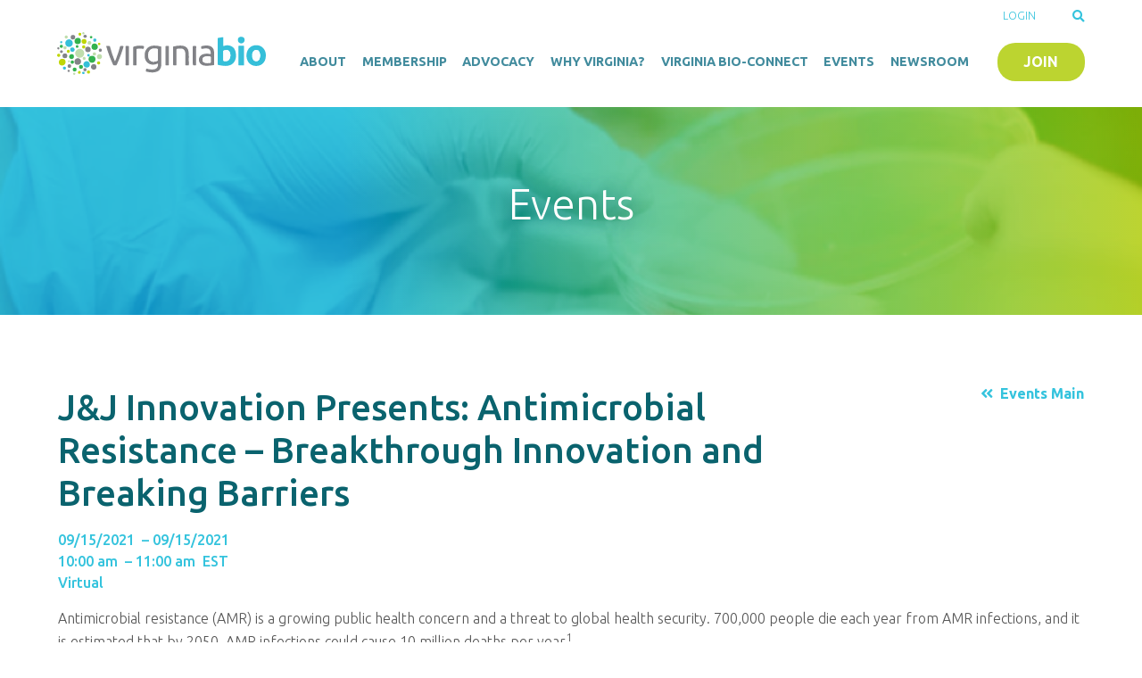

--- FILE ---
content_type: text/html; charset=UTF-8
request_url: https://www.vabio.org/event/jj-innovation-presents-antimicrobial-resistance-breakthrough-innovation-and-breaking-barriers/
body_size: 17463
content:
<!DOCTYPE html>
   <html lang="en-US">
   <head>
      <meta charset="UTF-8" />
<script type="text/javascript">
/* <![CDATA[ */
var gform;gform||(document.addEventListener("gform_main_scripts_loaded",function(){gform.scriptsLoaded=!0}),document.addEventListener("gform/theme/scripts_loaded",function(){gform.themeScriptsLoaded=!0}),window.addEventListener("DOMContentLoaded",function(){gform.domLoaded=!0}),gform={domLoaded:!1,scriptsLoaded:!1,themeScriptsLoaded:!1,isFormEditor:()=>"function"==typeof InitializeEditor,callIfLoaded:function(o){return!(!gform.domLoaded||!gform.scriptsLoaded||!gform.themeScriptsLoaded&&!gform.isFormEditor()||(gform.isFormEditor()&&console.warn("The use of gform.initializeOnLoaded() is deprecated in the form editor context and will be removed in Gravity Forms 3.1."),o(),0))},initializeOnLoaded:function(o){gform.callIfLoaded(o)||(document.addEventListener("gform_main_scripts_loaded",()=>{gform.scriptsLoaded=!0,gform.callIfLoaded(o)}),document.addEventListener("gform/theme/scripts_loaded",()=>{gform.themeScriptsLoaded=!0,gform.callIfLoaded(o)}),window.addEventListener("DOMContentLoaded",()=>{gform.domLoaded=!0,gform.callIfLoaded(o)}))},hooks:{action:{},filter:{}},addAction:function(o,r,e,t){gform.addHook("action",o,r,e,t)},addFilter:function(o,r,e,t){gform.addHook("filter",o,r,e,t)},doAction:function(o){gform.doHook("action",o,arguments)},applyFilters:function(o){return gform.doHook("filter",o,arguments)},removeAction:function(o,r){gform.removeHook("action",o,r)},removeFilter:function(o,r,e){gform.removeHook("filter",o,r,e)},addHook:function(o,r,e,t,n){null==gform.hooks[o][r]&&(gform.hooks[o][r]=[]);var d=gform.hooks[o][r];null==n&&(n=r+"_"+d.length),gform.hooks[o][r].push({tag:n,callable:e,priority:t=null==t?10:t})},doHook:function(r,o,e){var t;if(e=Array.prototype.slice.call(e,1),null!=gform.hooks[r][o]&&((o=gform.hooks[r][o]).sort(function(o,r){return o.priority-r.priority}),o.forEach(function(o){"function"!=typeof(t=o.callable)&&(t=window[t]),"action"==r?t.apply(null,e):e[0]=t.apply(null,e)})),"filter"==r)return e[0]},removeHook:function(o,r,t,n){var e;null!=gform.hooks[o][r]&&(e=(e=gform.hooks[o][r]).filter(function(o,r,e){return!!(null!=n&&n!=o.tag||null!=t&&t!=o.priority)}),gform.hooks[o][r]=e)}});
/* ]]> */
</script>

      <meta http-equiv="X-UA-Compatible" content="IE=edge,chrome=1">
      <meta name="viewport" content="width=device-width, initial-scale=1.0">
      <meta name='robots' content='index, follow, max-image-preview:large, max-snippet:-1, max-video-preview:-1' />

	<!-- This site is optimized with the Yoast SEO plugin v26.8 - https://yoast.com/product/yoast-seo-wordpress/ -->
	<title>J&amp;J Innovation Presents: Antimicrobial Resistance - Breakthrough Innovation and Breaking Barriers | VirginiaBio</title>
	<link rel="canonical" href="https://www.vabio.org/event/jj-innovation-presents-antimicrobial-resistance-breakthrough-innovation-and-breaking-barriers/" />
	<meta property="og:locale" content="en_US" />
	<meta property="og:type" content="article" />
	<meta property="og:title" content="J&amp;J Innovation Presents: Antimicrobial Resistance - Breakthrough Innovation and Breaking Barriers | VirginiaBio" />
	<meta property="og:description" content="Antimicrobial resistance (AMR) is a growing public health concern and a threat to global health security. 700,000 people die each year from AMR infections, and it is estimated that by 2050, AMR infections could cause 10 million deaths per year1. Multi-drug resistant (MDR) bacteria are a particular threat as existing antibiotics are becoming ineffective. During ..." />
	<meta property="og:url" content="https://www.vabio.org/event/jj-innovation-presents-antimicrobial-resistance-breakthrough-innovation-and-breaking-barriers/" />
	<meta property="og:site_name" content="VirginiaBio" />
	<meta name="twitter:card" content="summary_large_image" />
	<meta name="twitter:label1" content="Est. reading time" />
	<meta name="twitter:data1" content="2 minutes" />
	<script type="application/ld+json" class="yoast-schema-graph">{"@context":"https://schema.org","@graph":[{"@type":"WebPage","@id":"https://www.vabio.org/event/jj-innovation-presents-antimicrobial-resistance-breakthrough-innovation-and-breaking-barriers/","url":"https://www.vabio.org/event/jj-innovation-presents-antimicrobial-resistance-breakthrough-innovation-and-breaking-barriers/","name":"J&J Innovation Presents: Antimicrobial Resistance - Breakthrough Innovation and Breaking Barriers | VirginiaBio","isPartOf":{"@id":"https://www.vabio.org/#website"},"datePublished":"2021-09-09T19:38:12+00:00","breadcrumb":{"@id":"https://www.vabio.org/event/jj-innovation-presents-antimicrobial-resistance-breakthrough-innovation-and-breaking-barriers/#breadcrumb"},"inLanguage":"en-US","potentialAction":[{"@type":"ReadAction","target":["https://www.vabio.org/event/jj-innovation-presents-antimicrobial-resistance-breakthrough-innovation-and-breaking-barriers/"]}]},{"@type":"BreadcrumbList","@id":"https://www.vabio.org/event/jj-innovation-presents-antimicrobial-resistance-breakthrough-innovation-and-breaking-barriers/#breadcrumb","itemListElement":[{"@type":"ListItem","position":1,"name":"Home","item":"https://www.vabio.org/"},{"@type":"ListItem","position":2,"name":"Events","item":"https://www.vabio.org/event/"},{"@type":"ListItem","position":3,"name":"J&#038;J Innovation Presents: Antimicrobial Resistance &#8211; Breakthrough Innovation and Breaking Barriers"}]},{"@type":"WebSite","@id":"https://www.vabio.org/#website","url":"https://www.vabio.org/","name":"VirginiaBio","description":"Promoting the scientific and economic impact of the biotechnology industry in the Commonwealth of Virginia","publisher":{"@id":"https://www.vabio.org/#organization"},"potentialAction":[{"@type":"SearchAction","target":{"@type":"EntryPoint","urlTemplate":"https://www.vabio.org/?s={search_term_string}"},"query-input":{"@type":"PropertyValueSpecification","valueRequired":true,"valueName":"search_term_string"}}],"inLanguage":"en-US"},{"@type":"Organization","@id":"https://www.vabio.org/#organization","name":"VirginiaBio","url":"https://www.vabio.org/","logo":{"@type":"ImageObject","inLanguage":"en-US","@id":"https://www.vabio.org/#/schema/logo/image/","url":"https://www.vabio.org/wp-content/uploads/2021/06/VirginiaBio-logo-default.jpg","contentUrl":"https://www.vabio.org/wp-content/uploads/2021/06/VirginiaBio-logo-default.jpg","width":800,"height":800,"caption":"VirginiaBio"},"image":{"@id":"https://www.vabio.org/#/schema/logo/image/"}}]}</script>
	<!-- / Yoast SEO plugin. -->


<link rel="alternate" type="application/rss+xml" title="VirginiaBio &raquo; Feed" href="https://www.vabio.org/feed/" />
<link rel="alternate" type="application/rss+xml" title="VirginiaBio &raquo; Comments Feed" href="https://www.vabio.org/comments/feed/" />
<link rel="alternate" title="oEmbed (JSON)" type="application/json+oembed" href="https://www.vabio.org/wp-json/oembed/1.0/embed?url=https%3A%2F%2Fwww.vabio.org%2Fevent%2Fjj-innovation-presents-antimicrobial-resistance-breakthrough-innovation-and-breaking-barriers%2F" />
<link rel="alternate" title="oEmbed (XML)" type="text/xml+oembed" href="https://www.vabio.org/wp-json/oembed/1.0/embed?url=https%3A%2F%2Fwww.vabio.org%2Fevent%2Fjj-innovation-presents-antimicrobial-resistance-breakthrough-innovation-and-breaking-barriers%2F&#038;format=xml" />
		<!-- This site uses the Google Analytics by MonsterInsights plugin v9.11.1 - Using Analytics tracking - https://www.monsterinsights.com/ -->
							<script src="//www.googletagmanager.com/gtag/js?id=G-DTVBCL3RM2"  data-cfasync="false" data-wpfc-render="false" type="text/javascript" async></script>
			<script data-cfasync="false" data-wpfc-render="false" type="text/javascript">
				var mi_version = '9.11.1';
				var mi_track_user = true;
				var mi_no_track_reason = '';
								var MonsterInsightsDefaultLocations = {"page_location":"https:\/\/www.vabio.org\/event\/jj-innovation-presents-antimicrobial-resistance-breakthrough-innovation-and-breaking-barriers\/"};
								if ( typeof MonsterInsightsPrivacyGuardFilter === 'function' ) {
					var MonsterInsightsLocations = (typeof MonsterInsightsExcludeQuery === 'object') ? MonsterInsightsPrivacyGuardFilter( MonsterInsightsExcludeQuery ) : MonsterInsightsPrivacyGuardFilter( MonsterInsightsDefaultLocations );
				} else {
					var MonsterInsightsLocations = (typeof MonsterInsightsExcludeQuery === 'object') ? MonsterInsightsExcludeQuery : MonsterInsightsDefaultLocations;
				}

								var disableStrs = [
										'ga-disable-G-DTVBCL3RM2',
									];

				/* Function to detect opted out users */
				function __gtagTrackerIsOptedOut() {
					for (var index = 0; index < disableStrs.length; index++) {
						if (document.cookie.indexOf(disableStrs[index] + '=true') > -1) {
							return true;
						}
					}

					return false;
				}

				/* Disable tracking if the opt-out cookie exists. */
				if (__gtagTrackerIsOptedOut()) {
					for (var index = 0; index < disableStrs.length; index++) {
						window[disableStrs[index]] = true;
					}
				}

				/* Opt-out function */
				function __gtagTrackerOptout() {
					for (var index = 0; index < disableStrs.length; index++) {
						document.cookie = disableStrs[index] + '=true; expires=Thu, 31 Dec 2099 23:59:59 UTC; path=/';
						window[disableStrs[index]] = true;
					}
				}

				if ('undefined' === typeof gaOptout) {
					function gaOptout() {
						__gtagTrackerOptout();
					}
				}
								window.dataLayer = window.dataLayer || [];

				window.MonsterInsightsDualTracker = {
					helpers: {},
					trackers: {},
				};
				if (mi_track_user) {
					function __gtagDataLayer() {
						dataLayer.push(arguments);
					}

					function __gtagTracker(type, name, parameters) {
						if (!parameters) {
							parameters = {};
						}

						if (parameters.send_to) {
							__gtagDataLayer.apply(null, arguments);
							return;
						}

						if (type === 'event') {
														parameters.send_to = monsterinsights_frontend.v4_id;
							var hookName = name;
							if (typeof parameters['event_category'] !== 'undefined') {
								hookName = parameters['event_category'] + ':' + name;
							}

							if (typeof MonsterInsightsDualTracker.trackers[hookName] !== 'undefined') {
								MonsterInsightsDualTracker.trackers[hookName](parameters);
							} else {
								__gtagDataLayer('event', name, parameters);
							}
							
						} else {
							__gtagDataLayer.apply(null, arguments);
						}
					}

					__gtagTracker('js', new Date());
					__gtagTracker('set', {
						'developer_id.dZGIzZG': true,
											});
					if ( MonsterInsightsLocations.page_location ) {
						__gtagTracker('set', MonsterInsightsLocations);
					}
										__gtagTracker('config', 'G-DTVBCL3RM2', {"forceSSL":"true","anonymize_ip":"true"} );
										window.gtag = __gtagTracker;										(function () {
						/* https://developers.google.com/analytics/devguides/collection/analyticsjs/ */
						/* ga and __gaTracker compatibility shim. */
						var noopfn = function () {
							return null;
						};
						var newtracker = function () {
							return new Tracker();
						};
						var Tracker = function () {
							return null;
						};
						var p = Tracker.prototype;
						p.get = noopfn;
						p.set = noopfn;
						p.send = function () {
							var args = Array.prototype.slice.call(arguments);
							args.unshift('send');
							__gaTracker.apply(null, args);
						};
						var __gaTracker = function () {
							var len = arguments.length;
							if (len === 0) {
								return;
							}
							var f = arguments[len - 1];
							if (typeof f !== 'object' || f === null || typeof f.hitCallback !== 'function') {
								if ('send' === arguments[0]) {
									var hitConverted, hitObject = false, action;
									if ('event' === arguments[1]) {
										if ('undefined' !== typeof arguments[3]) {
											hitObject = {
												'eventAction': arguments[3],
												'eventCategory': arguments[2],
												'eventLabel': arguments[4],
												'value': arguments[5] ? arguments[5] : 1,
											}
										}
									}
									if ('pageview' === arguments[1]) {
										if ('undefined' !== typeof arguments[2]) {
											hitObject = {
												'eventAction': 'page_view',
												'page_path': arguments[2],
											}
										}
									}
									if (typeof arguments[2] === 'object') {
										hitObject = arguments[2];
									}
									if (typeof arguments[5] === 'object') {
										Object.assign(hitObject, arguments[5]);
									}
									if ('undefined' !== typeof arguments[1].hitType) {
										hitObject = arguments[1];
										if ('pageview' === hitObject.hitType) {
											hitObject.eventAction = 'page_view';
										}
									}
									if (hitObject) {
										action = 'timing' === arguments[1].hitType ? 'timing_complete' : hitObject.eventAction;
										hitConverted = mapArgs(hitObject);
										__gtagTracker('event', action, hitConverted);
									}
								}
								return;
							}

							function mapArgs(args) {
								var arg, hit = {};
								var gaMap = {
									'eventCategory': 'event_category',
									'eventAction': 'event_action',
									'eventLabel': 'event_label',
									'eventValue': 'event_value',
									'nonInteraction': 'non_interaction',
									'timingCategory': 'event_category',
									'timingVar': 'name',
									'timingValue': 'value',
									'timingLabel': 'event_label',
									'page': 'page_path',
									'location': 'page_location',
									'title': 'page_title',
									'referrer' : 'page_referrer',
								};
								for (arg in args) {
																		if (!(!args.hasOwnProperty(arg) || !gaMap.hasOwnProperty(arg))) {
										hit[gaMap[arg]] = args[arg];
									} else {
										hit[arg] = args[arg];
									}
								}
								return hit;
							}

							try {
								f.hitCallback();
							} catch (ex) {
							}
						};
						__gaTracker.create = newtracker;
						__gaTracker.getByName = newtracker;
						__gaTracker.getAll = function () {
							return [];
						};
						__gaTracker.remove = noopfn;
						__gaTracker.loaded = true;
						window['__gaTracker'] = __gaTracker;
					})();
									} else {
										console.log("");
					(function () {
						function __gtagTracker() {
							return null;
						}

						window['__gtagTracker'] = __gtagTracker;
						window['gtag'] = __gtagTracker;
					})();
									}
			</script>
							<!-- / Google Analytics by MonsterInsights -->
		<style id='wp-img-auto-sizes-contain-inline-css' type='text/css'>
img:is([sizes=auto i],[sizes^="auto," i]){contain-intrinsic-size:3000px 1500px}
/*# sourceURL=wp-img-auto-sizes-contain-inline-css */
</style>
<style id='wp-emoji-styles-inline-css' type='text/css'>

	img.wp-smiley, img.emoji {
		display: inline !important;
		border: none !important;
		box-shadow: none !important;
		height: 1em !important;
		width: 1em !important;
		margin: 0 0.07em !important;
		vertical-align: -0.1em !important;
		background: none !important;
		padding: 0 !important;
	}
/*# sourceURL=wp-emoji-styles-inline-css */
</style>
<style id='wp-block-library-inline-css' type='text/css'>
:root{--wp-block-synced-color:#7a00df;--wp-block-synced-color--rgb:122,0,223;--wp-bound-block-color:var(--wp-block-synced-color);--wp-editor-canvas-background:#ddd;--wp-admin-theme-color:#007cba;--wp-admin-theme-color--rgb:0,124,186;--wp-admin-theme-color-darker-10:#006ba1;--wp-admin-theme-color-darker-10--rgb:0,107,160.5;--wp-admin-theme-color-darker-20:#005a87;--wp-admin-theme-color-darker-20--rgb:0,90,135;--wp-admin-border-width-focus:2px}@media (min-resolution:192dpi){:root{--wp-admin-border-width-focus:1.5px}}.wp-element-button{cursor:pointer}:root .has-very-light-gray-background-color{background-color:#eee}:root .has-very-dark-gray-background-color{background-color:#313131}:root .has-very-light-gray-color{color:#eee}:root .has-very-dark-gray-color{color:#313131}:root .has-vivid-green-cyan-to-vivid-cyan-blue-gradient-background{background:linear-gradient(135deg,#00d084,#0693e3)}:root .has-purple-crush-gradient-background{background:linear-gradient(135deg,#34e2e4,#4721fb 50%,#ab1dfe)}:root .has-hazy-dawn-gradient-background{background:linear-gradient(135deg,#faaca8,#dad0ec)}:root .has-subdued-olive-gradient-background{background:linear-gradient(135deg,#fafae1,#67a671)}:root .has-atomic-cream-gradient-background{background:linear-gradient(135deg,#fdd79a,#004a59)}:root .has-nightshade-gradient-background{background:linear-gradient(135deg,#330968,#31cdcf)}:root .has-midnight-gradient-background{background:linear-gradient(135deg,#020381,#2874fc)}:root{--wp--preset--font-size--normal:16px;--wp--preset--font-size--huge:42px}.has-regular-font-size{font-size:1em}.has-larger-font-size{font-size:2.625em}.has-normal-font-size{font-size:var(--wp--preset--font-size--normal)}.has-huge-font-size{font-size:var(--wp--preset--font-size--huge)}.has-text-align-center{text-align:center}.has-text-align-left{text-align:left}.has-text-align-right{text-align:right}.has-fit-text{white-space:nowrap!important}#end-resizable-editor-section{display:none}.aligncenter{clear:both}.items-justified-left{justify-content:flex-start}.items-justified-center{justify-content:center}.items-justified-right{justify-content:flex-end}.items-justified-space-between{justify-content:space-between}.screen-reader-text{border:0;clip-path:inset(50%);height:1px;margin:-1px;overflow:hidden;padding:0;position:absolute;width:1px;word-wrap:normal!important}.screen-reader-text:focus{background-color:#ddd;clip-path:none;color:#444;display:block;font-size:1em;height:auto;left:5px;line-height:normal;padding:15px 23px 14px;text-decoration:none;top:5px;width:auto;z-index:100000}html :where(.has-border-color){border-style:solid}html :where([style*=border-top-color]){border-top-style:solid}html :where([style*=border-right-color]){border-right-style:solid}html :where([style*=border-bottom-color]){border-bottom-style:solid}html :where([style*=border-left-color]){border-left-style:solid}html :where([style*=border-width]){border-style:solid}html :where([style*=border-top-width]){border-top-style:solid}html :where([style*=border-right-width]){border-right-style:solid}html :where([style*=border-bottom-width]){border-bottom-style:solid}html :where([style*=border-left-width]){border-left-style:solid}html :where(img[class*=wp-image-]){height:auto;max-width:100%}:where(figure){margin:0 0 1em}html :where(.is-position-sticky){--wp-admin--admin-bar--position-offset:var(--wp-admin--admin-bar--height,0px)}@media screen and (max-width:600px){html :where(.is-position-sticky){--wp-admin--admin-bar--position-offset:0px}}

/*# sourceURL=wp-block-library-inline-css */
</style><style id='global-styles-inline-css' type='text/css'>
:root{--wp--preset--aspect-ratio--square: 1;--wp--preset--aspect-ratio--4-3: 4/3;--wp--preset--aspect-ratio--3-4: 3/4;--wp--preset--aspect-ratio--3-2: 3/2;--wp--preset--aspect-ratio--2-3: 2/3;--wp--preset--aspect-ratio--16-9: 16/9;--wp--preset--aspect-ratio--9-16: 9/16;--wp--preset--color--black: #000000;--wp--preset--color--cyan-bluish-gray: #abb8c3;--wp--preset--color--white: #ffffff;--wp--preset--color--pale-pink: #f78da7;--wp--preset--color--vivid-red: #cf2e2e;--wp--preset--color--luminous-vivid-orange: #ff6900;--wp--preset--color--luminous-vivid-amber: #fcb900;--wp--preset--color--light-green-cyan: #7bdcb5;--wp--preset--color--vivid-green-cyan: #00d084;--wp--preset--color--pale-cyan-blue: #8ed1fc;--wp--preset--color--vivid-cyan-blue: #0693e3;--wp--preset--color--vivid-purple: #9b51e0;--wp--preset--gradient--vivid-cyan-blue-to-vivid-purple: linear-gradient(135deg,rgb(6,147,227) 0%,rgb(155,81,224) 100%);--wp--preset--gradient--light-green-cyan-to-vivid-green-cyan: linear-gradient(135deg,rgb(122,220,180) 0%,rgb(0,208,130) 100%);--wp--preset--gradient--luminous-vivid-amber-to-luminous-vivid-orange: linear-gradient(135deg,rgb(252,185,0) 0%,rgb(255,105,0) 100%);--wp--preset--gradient--luminous-vivid-orange-to-vivid-red: linear-gradient(135deg,rgb(255,105,0) 0%,rgb(207,46,46) 100%);--wp--preset--gradient--very-light-gray-to-cyan-bluish-gray: linear-gradient(135deg,rgb(238,238,238) 0%,rgb(169,184,195) 100%);--wp--preset--gradient--cool-to-warm-spectrum: linear-gradient(135deg,rgb(74,234,220) 0%,rgb(151,120,209) 20%,rgb(207,42,186) 40%,rgb(238,44,130) 60%,rgb(251,105,98) 80%,rgb(254,248,76) 100%);--wp--preset--gradient--blush-light-purple: linear-gradient(135deg,rgb(255,206,236) 0%,rgb(152,150,240) 100%);--wp--preset--gradient--blush-bordeaux: linear-gradient(135deg,rgb(254,205,165) 0%,rgb(254,45,45) 50%,rgb(107,0,62) 100%);--wp--preset--gradient--luminous-dusk: linear-gradient(135deg,rgb(255,203,112) 0%,rgb(199,81,192) 50%,rgb(65,88,208) 100%);--wp--preset--gradient--pale-ocean: linear-gradient(135deg,rgb(255,245,203) 0%,rgb(182,227,212) 50%,rgb(51,167,181) 100%);--wp--preset--gradient--electric-grass: linear-gradient(135deg,rgb(202,248,128) 0%,rgb(113,206,126) 100%);--wp--preset--gradient--midnight: linear-gradient(135deg,rgb(2,3,129) 0%,rgb(40,116,252) 100%);--wp--preset--font-size--small: 13px;--wp--preset--font-size--medium: 20px;--wp--preset--font-size--large: 36px;--wp--preset--font-size--x-large: 42px;--wp--preset--spacing--20: 0.44rem;--wp--preset--spacing--30: 0.67rem;--wp--preset--spacing--40: 1rem;--wp--preset--spacing--50: 1.5rem;--wp--preset--spacing--60: 2.25rem;--wp--preset--spacing--70: 3.38rem;--wp--preset--spacing--80: 5.06rem;--wp--preset--shadow--natural: 6px 6px 9px rgba(0, 0, 0, 0.2);--wp--preset--shadow--deep: 12px 12px 50px rgba(0, 0, 0, 0.4);--wp--preset--shadow--sharp: 6px 6px 0px rgba(0, 0, 0, 0.2);--wp--preset--shadow--outlined: 6px 6px 0px -3px rgb(255, 255, 255), 6px 6px rgb(0, 0, 0);--wp--preset--shadow--crisp: 6px 6px 0px rgb(0, 0, 0);}:where(.is-layout-flex){gap: 0.5em;}:where(.is-layout-grid){gap: 0.5em;}body .is-layout-flex{display: flex;}.is-layout-flex{flex-wrap: wrap;align-items: center;}.is-layout-flex > :is(*, div){margin: 0;}body .is-layout-grid{display: grid;}.is-layout-grid > :is(*, div){margin: 0;}:where(.wp-block-columns.is-layout-flex){gap: 2em;}:where(.wp-block-columns.is-layout-grid){gap: 2em;}:where(.wp-block-post-template.is-layout-flex){gap: 1.25em;}:where(.wp-block-post-template.is-layout-grid){gap: 1.25em;}.has-black-color{color: var(--wp--preset--color--black) !important;}.has-cyan-bluish-gray-color{color: var(--wp--preset--color--cyan-bluish-gray) !important;}.has-white-color{color: var(--wp--preset--color--white) !important;}.has-pale-pink-color{color: var(--wp--preset--color--pale-pink) !important;}.has-vivid-red-color{color: var(--wp--preset--color--vivid-red) !important;}.has-luminous-vivid-orange-color{color: var(--wp--preset--color--luminous-vivid-orange) !important;}.has-luminous-vivid-amber-color{color: var(--wp--preset--color--luminous-vivid-amber) !important;}.has-light-green-cyan-color{color: var(--wp--preset--color--light-green-cyan) !important;}.has-vivid-green-cyan-color{color: var(--wp--preset--color--vivid-green-cyan) !important;}.has-pale-cyan-blue-color{color: var(--wp--preset--color--pale-cyan-blue) !important;}.has-vivid-cyan-blue-color{color: var(--wp--preset--color--vivid-cyan-blue) !important;}.has-vivid-purple-color{color: var(--wp--preset--color--vivid-purple) !important;}.has-black-background-color{background-color: var(--wp--preset--color--black) !important;}.has-cyan-bluish-gray-background-color{background-color: var(--wp--preset--color--cyan-bluish-gray) !important;}.has-white-background-color{background-color: var(--wp--preset--color--white) !important;}.has-pale-pink-background-color{background-color: var(--wp--preset--color--pale-pink) !important;}.has-vivid-red-background-color{background-color: var(--wp--preset--color--vivid-red) !important;}.has-luminous-vivid-orange-background-color{background-color: var(--wp--preset--color--luminous-vivid-orange) !important;}.has-luminous-vivid-amber-background-color{background-color: var(--wp--preset--color--luminous-vivid-amber) !important;}.has-light-green-cyan-background-color{background-color: var(--wp--preset--color--light-green-cyan) !important;}.has-vivid-green-cyan-background-color{background-color: var(--wp--preset--color--vivid-green-cyan) !important;}.has-pale-cyan-blue-background-color{background-color: var(--wp--preset--color--pale-cyan-blue) !important;}.has-vivid-cyan-blue-background-color{background-color: var(--wp--preset--color--vivid-cyan-blue) !important;}.has-vivid-purple-background-color{background-color: var(--wp--preset--color--vivid-purple) !important;}.has-black-border-color{border-color: var(--wp--preset--color--black) !important;}.has-cyan-bluish-gray-border-color{border-color: var(--wp--preset--color--cyan-bluish-gray) !important;}.has-white-border-color{border-color: var(--wp--preset--color--white) !important;}.has-pale-pink-border-color{border-color: var(--wp--preset--color--pale-pink) !important;}.has-vivid-red-border-color{border-color: var(--wp--preset--color--vivid-red) !important;}.has-luminous-vivid-orange-border-color{border-color: var(--wp--preset--color--luminous-vivid-orange) !important;}.has-luminous-vivid-amber-border-color{border-color: var(--wp--preset--color--luminous-vivid-amber) !important;}.has-light-green-cyan-border-color{border-color: var(--wp--preset--color--light-green-cyan) !important;}.has-vivid-green-cyan-border-color{border-color: var(--wp--preset--color--vivid-green-cyan) !important;}.has-pale-cyan-blue-border-color{border-color: var(--wp--preset--color--pale-cyan-blue) !important;}.has-vivid-cyan-blue-border-color{border-color: var(--wp--preset--color--vivid-cyan-blue) !important;}.has-vivid-purple-border-color{border-color: var(--wp--preset--color--vivid-purple) !important;}.has-vivid-cyan-blue-to-vivid-purple-gradient-background{background: var(--wp--preset--gradient--vivid-cyan-blue-to-vivid-purple) !important;}.has-light-green-cyan-to-vivid-green-cyan-gradient-background{background: var(--wp--preset--gradient--light-green-cyan-to-vivid-green-cyan) !important;}.has-luminous-vivid-amber-to-luminous-vivid-orange-gradient-background{background: var(--wp--preset--gradient--luminous-vivid-amber-to-luminous-vivid-orange) !important;}.has-luminous-vivid-orange-to-vivid-red-gradient-background{background: var(--wp--preset--gradient--luminous-vivid-orange-to-vivid-red) !important;}.has-very-light-gray-to-cyan-bluish-gray-gradient-background{background: var(--wp--preset--gradient--very-light-gray-to-cyan-bluish-gray) !important;}.has-cool-to-warm-spectrum-gradient-background{background: var(--wp--preset--gradient--cool-to-warm-spectrum) !important;}.has-blush-light-purple-gradient-background{background: var(--wp--preset--gradient--blush-light-purple) !important;}.has-blush-bordeaux-gradient-background{background: var(--wp--preset--gradient--blush-bordeaux) !important;}.has-luminous-dusk-gradient-background{background: var(--wp--preset--gradient--luminous-dusk) !important;}.has-pale-ocean-gradient-background{background: var(--wp--preset--gradient--pale-ocean) !important;}.has-electric-grass-gradient-background{background: var(--wp--preset--gradient--electric-grass) !important;}.has-midnight-gradient-background{background: var(--wp--preset--gradient--midnight) !important;}.has-small-font-size{font-size: var(--wp--preset--font-size--small) !important;}.has-medium-font-size{font-size: var(--wp--preset--font-size--medium) !important;}.has-large-font-size{font-size: var(--wp--preset--font-size--large) !important;}.has-x-large-font-size{font-size: var(--wp--preset--font-size--x-large) !important;}
/*# sourceURL=global-styles-inline-css */
</style>

<style id='classic-theme-styles-inline-css' type='text/css'>
/*! This file is auto-generated */
.wp-block-button__link{color:#fff;background-color:#32373c;border-radius:9999px;box-shadow:none;text-decoration:none;padding:calc(.667em + 2px) calc(1.333em + 2px);font-size:1.125em}.wp-block-file__button{background:#32373c;color:#fff;text-decoration:none}
/*# sourceURL=/wp-includes/css/classic-themes.min.css */
</style>
<link rel='stylesheet' id='Font Awesome-css' href='https://www.vabio.org/wp-content/themes/vaBio/css/all.min.css?ver=5.9.0' type='text/css' media='' />
<link rel='stylesheet' id='Fancybox CSS-css' href='https://www.vabio.org/wp-content/themes/vaBio/css/jquery.fancybox.css?ver=6.9' type='text/css' media='all' />
<link rel='stylesheet' id='Gravity Forms Reset CSS-css' href='https://www.vabio.org/wp-content/themes/vaBio/css/gravity-reset.css?ver=6.9' type='text/css' media='all' />
<link rel='stylesheet' id='Swiper JS CSS-css' href='https://www.vabio.org/wp-content/themes/vaBio/css/swiper-bundle.min.css?ver=6.9' type='text/css' media='all' />
<link rel='stylesheet' id='Main Stylesheet CSS-css' href='https://www.vabio.org/wp-content/themes/vaBio/style.css?ver=1.1' type='text/css' media='' />
<script type="text/javascript" src="https://www.vabio.org/wp-content/plugins/google-analytics-for-wordpress/assets/js/frontend-gtag.min.js?ver=9.11.1" id="monsterinsights-frontend-script-js" async="async" data-wp-strategy="async"></script>
<script data-cfasync="false" data-wpfc-render="false" type="text/javascript" id='monsterinsights-frontend-script-js-extra'>/* <![CDATA[ */
var monsterinsights_frontend = {"js_events_tracking":"true","download_extensions":"doc,pdf,ppt,zip,xls,docx,pptx,xlsx","inbound_paths":"[{\"path\":\"\\\/go\\\/\",\"label\":\"affiliate\"},{\"path\":\"\\\/recommend\\\/\",\"label\":\"affiliate\"}]","home_url":"https:\/\/www.vabio.org","hash_tracking":"false","v4_id":"G-DTVBCL3RM2"};/* ]]> */
</script>
<script type="text/javascript" src="https://www.vabio.org/wp-includes/js/jquery/jquery.min.js?ver=3.7.1" id="jquery-core-js"></script>
<script type="text/javascript" src="https://www.vabio.org/wp-includes/js/jquery/jquery-migrate.min.js?ver=3.4.1" id="jquery-migrate-js"></script>
<script type="text/javascript" src="https://www.vabio.org/wp-content/themes/vaBio/js/jquery-accessible-subnav-dropdown.js?ver=6.9" id="Accessible-Menu-js"></script>
<script type="text/javascript" src="https://www.vabio.org/wp-content/themes/vaBio/js/jquery.fancybox.js?ver=6.9" id="Fancybox-js"></script>
<script type="text/javascript" src="https://www.vabio.org/wp-content/themes/vaBio/js/jquery.fancybox.pack.js?ver=2.1.5" id="Fancybox Pack-js"></script>
<script type="text/javascript" src="https://www.vabio.org/wp-content/themes/vaBio/js/jquery.fancybox-media.js?ver=1.0.6" id="Fancybox Media-js"></script>
<script type="text/javascript" src="https://www.vabio.org/wp-content/themes/vaBio/js/swiper-bundle.min.js?ver=6.9" id="Swiper JS-js"></script>
<script type="text/javascript" src="https://www.vabio.org/wp-content/themes/vaBio/js/jquery-accordions.js?ver=2.6.1" id="Accessible-Accordion-js"></script>
<script type="text/javascript" src="https://www.vabio.org/wp-content/themes/vaBio/js/jquery-accessible-carrousel.js?ver=1.7.3" id="Accessible-Carrousel-js"></script>
<script type="text/javascript" src="https://www.vabio.org/wp-content/themes/vaBio/js/script.js?ver=1.0.6" id="Scripts-js"></script>
<link rel="https://api.w.org/" href="https://www.vabio.org/wp-json/" /><link rel="EditURI" type="application/rsd+xml" title="RSD" href="https://www.vabio.org/xmlrpc.php?rsd" />
<meta name="generator" content="WordPress 6.9" />
<link rel='shortlink' href='https://www.vabio.org/?p=1245' />
<style type="text/css">.recentcomments a{display:inline !important;padding:0 !important;margin:0 !important;}</style>
      <!-- GTM -->
      <script type='text/javascript'>
         var _gaq = _gaq || [];_gaq.push(['_setAccount', 'UA-48597627-1'], ['_setDomainName', 'none'], ['_setAllowLinker', true], ['_trackPageview']);_gaq.push(['YM._setAccount', 'UA-2449742-47'], ['YM._setDomainName', 'none'], ['YM._setAllowLinker', true], ['YM._trackPageview']);
         (function() {
         var ga = document.createElement('script'); ga.type = 'text/javascript'; ga.async = true;
         ga.src = ('https:' == document.location.protocol ? 'https://ssl' : 'http://www') + '.google-analytics.com/ga.js';
         var s = document.getElementsByTagName('script')[0]; s.parentNode.insertBefore(ga, s);
         })();
      </script>

      <!-- Favicons -->
      <link rel="apple-touch-icon" sizes="180x180" href="https://www.vabio.org/wp-content/themes/vaBio/img/favicons/apple-touch-icon.png">
      <link rel="icon" type="image/png" sizes="32x32" href="https://www.vabio.org/wp-content/themes/vaBio/img/favicons/favicon-32x32.png">
      <link rel="icon" type="image/png" sizes="16x16" href="https://www.vabio.org/wp-content/themes/vaBio/img/favicons/favicon-16x16.png">
      <link rel="manifest" href="https://www.vabio.org/wp-content/themes/vaBio/img/favicons/site.webmanifest">
      <link rel="mask-icon" href="https://www.vabio.org/wp-content/themes/vaBio/img/favicons/safari-pinned-tab.svg" color="#36bfd9">
      <link rel="shortcut icon" href="https://www.vabio.org/wp-content/themes/vaBio/img/favicons/favicon.ico">
      <meta name="msapplication-TileColor" content="#00aba9">
      <meta name="msapplication-config" content="https://www.vabio.org/wp-content/themes/vaBio/img/favicons/browserconfig.xml">
      <meta name="theme-color" content="#ffffff">

      <!-- Google Fonts -->
      <link rel="preconnect" href="https://fonts.gstatic.com">
      <link href="https://fonts.googleapis.com/css2?family=Ubuntu:ital,wght@0,300;0,400;0,500;0,700;1,300;1,400;1,500;1,700&display=swap" rel="stylesheet">

     
		
   <link rel='stylesheet' id='gforms_reset_css-css' href='https://www.vabio.org/wp-content/plugins/gravityforms/legacy/css/formreset.min.css?ver=2.9.25' type='text/css' media='all' />
<link rel='stylesheet' id='gforms_formsmain_css-css' href='https://www.vabio.org/wp-content/plugins/gravityforms/legacy/css/formsmain.min.css?ver=2.9.25' type='text/css' media='all' />
<link rel='stylesheet' id='gforms_ready_class_css-css' href='https://www.vabio.org/wp-content/plugins/gravityforms/legacy/css/readyclass.min.css?ver=2.9.25' type='text/css' media='all' />
<link rel='stylesheet' id='gforms_browsers_css-css' href='https://www.vabio.org/wp-content/plugins/gravityforms/legacy/css/browsers.min.css?ver=2.9.25' type='text/css' media='all' />
</head>

   
   <body class="wp-singular vabio_events-template-default single single-vabio_events postid-1245 wp-theme-vaBio has-posts">
      <div id="wrapper" class="hfeed">

         <header class="site-header">
            <div class="site-header-wrapper center">
               <div class="site-header-content">

                  <div id="branding">
                     <div class="site-logo header">
                                                <a href="https://www.vabio.org/" title="VirginiaBio" rel="home">VirginiaBio</a>
                                             </div>
                     <div class="visually-hidden" id="site-description">Promoting the scientific and economic impact of the biotechnology industry in the Commonwealth of Virginia</div>
                  </div>

                  <nav id="menu-group">
                     <div class="menu-main">
                        <div class="menu-main-menu-container"><ul id="menu-main-menu" class="menu js-nav-system"><li id="menu-item-423" class="menu-item menu-item-type-custom menu-item-object-custom menu-item-has-children menu-item-423 js-nav-system__item"><a href="https://www.vabio.org/about/vision-mission/" class="js-nav-system__link">About</a>
<ul class="sub-menu">
	<li id="menu-item-440" class="menu-item menu-item-type-post_type menu-item-object-page menu-item-440 js-nav-system__item"><a href="https://www.vabio.org/about/vision-mission/" class="js-nav-system__link">Vision &#038; Mission</a></li>
	<li id="menu-item-438" class="menu-item menu-item-type-post_type menu-item-object-page menu-item-438 js-nav-system__item"><a href="https://www.vabio.org/about/history/" class="js-nav-system__link">History</a></li>
	<li id="menu-item-442" class="menu-item menu-item-type-post_type menu-item-object-page menu-item-442 js-nav-system__item"><a href="https://www.vabio.org/about/board-members/" class="js-nav-system__link">Board Members</a></li>
	<li id="menu-item-443" class="menu-item menu-item-type-post_type menu-item-object-page menu-item-443 js-nav-system__item"><a href="https://www.vabio.org/about/staff/" class="js-nav-system__link">Staff</a></li>
	<li id="menu-item-650" class="menu-item menu-item-type-post_type menu-item-object-page menu-item-650 js-nav-system__item"><a href="https://www.vabio.org/about/virginia-bio-foundation/" class="js-nav-system__link">Virginia Bio Foundation</a></li>
	<li id="menu-item-439" class="menu-item menu-item-type-post_type menu-item-object-page menu-item-439 js-nav-system__item"><a href="https://www.vabio.org/about/contact/" class="js-nav-system__link">Contact</a></li>
</ul>
</li>
<li id="menu-item-427" class="menu-item menu-item-type-custom menu-item-object-custom menu-item-has-children menu-item-427 js-nav-system__item"><a href="#" class="js-nav-system__link">Membership</a>
<ul class="sub-menu">
	<li id="menu-item-437" class="menu-item menu-item-type-post_type menu-item-object-page menu-item-437 js-nav-system__item"><a href="https://www.vabio.org/membership/membership-levels/" class="js-nav-system__link">Membership Levels</a></li>
	<li id="menu-item-435" class="menu-item menu-item-type-post_type menu-item-object-page menu-item-435 js-nav-system__item"><a href="https://www.vabio.org/membership/member-benefits/" class="js-nav-system__link">Member Benefits</a></li>
	<li id="menu-item-436" class="menu-item menu-item-type-post_type menu-item-object-page menu-item-436 js-nav-system__item"><a href="https://www.vabio.org/membership/discount-purchasing-programs/" class="js-nav-system__link">Discount Purchasing Programs</a></li>
	<li id="menu-item-434" class="menu-item menu-item-type-post_type menu-item-object-page menu-item-434 js-nav-system__item"><a href="https://www.vabio.org/membership/regions/" class="js-nav-system__link">Regions</a></li>
	<li id="menu-item-901" class="locked menu-item menu-item-type-custom menu-item-object-custom menu-item-901 js-nav-system__item"><a target="_blank" href="https://members.vabio.org/login" class="js-nav-system__link">Resource Library</a></li>
</ul>
</li>
<li id="menu-item-428" class="menu-item menu-item-type-custom menu-item-object-custom menu-item-has-children menu-item-428 js-nav-system__item"><a href="#" class="js-nav-system__link">Advocacy</a>
<ul class="sub-menu">
	<li id="menu-item-433" class="menu-item menu-item-type-post_type menu-item-object-page menu-item-433 js-nav-system__item"><a href="https://www.vabio.org/advocacy/virginia-policy/" class="js-nav-system__link">Virginia Policy</a></li>
	<li id="menu-item-432" class="menu-item menu-item-type-post_type menu-item-object-page menu-item-432 js-nav-system__item"><a href="https://www.vabio.org/advocacy/federal-policy/" class="js-nav-system__link">Federal Policy</a></li>
	<li id="menu-item-431" class="menu-item menu-item-type-post_type menu-item-object-page menu-item-431 js-nav-system__item"><a href="https://www.vabio.org/advocacy/get-involved/" class="js-nav-system__link">Get Involved</a></li>
</ul>
</li>
<li id="menu-item-424" class="menu-item menu-item-type-custom menu-item-object-custom menu-item-has-children menu-item-424 js-nav-system__item"><a href="#" class="js-nav-system__link">Why Virginia?</a>
<ul class="sub-menu">
	<li id="menu-item-430" class="menu-item menu-item-type-post_type menu-item-object-page menu-item-430 js-nav-system__item"><a href="https://www.vabio.org/why-virginia/incentives/" class="js-nav-system__link">Incentives</a></li>
	<li id="menu-item-429" class="menu-item menu-item-type-post_type menu-item-object-page menu-item-429 js-nav-system__item"><a href="https://www.vabio.org/why-virginia/access-to-capital/" class="js-nav-system__link">Access to Capital</a></li>
</ul>
</li>
<li id="menu-item-741" class="menu-item menu-item-type-post_type menu-item-object-page menu-item-has-children menu-item-741 js-nav-system__item"><a href="https://www.vabio.org/why-virginia/virginia-bio-connect/" class="js-nav-system__link">Virginia Bio-Connect</a>
<ul class="sub-menu">
	<li id="menu-item-3499" class="menu-item menu-item-type-post_type menu-item-object-page menu-item-3499 js-nav-system__item"><a href="https://www.vabio.org/why-virginia/virginia-bio-connect/" class="js-nav-system__link">About Virginia Bio-Connect</a></li>
</ul>
</li>
<li id="menu-item-445" class="menu-item menu-item-type-custom menu-item-object-custom menu-item-has-children menu-item-445 js-nav-system__item"><a href="#" class="js-nav-system__link">Events</a>
<ul class="sub-menu">
	<li id="menu-item-425" class="menu-item menu-item-type-post_type menu-item-object-page menu-item-425 js-nav-system__item"><a href="https://www.vabio.org/events/" class="js-nav-system__link">Upcoming Events</a></li>
	<li id="menu-item-4924" class="menu-item menu-item-type-post_type menu-item-object-page menu-item-4924 js-nav-system__item"><a href="https://www.vabio.org/past-events/" class="js-nav-system__link">Past Events</a></li>
	<li id="menu-item-3471" class="menu-item menu-item-type-post_type menu-item-object-page menu-item-3471 js-nav-system__item"><a href="https://www.vabio.org/events/agbio/" class="js-nav-system__link">AgBio</a></li>
	<li id="menu-item-2487" class="menu-item menu-item-type-post_type menu-item-object-page menu-item-2487 js-nav-system__item"><a href="https://www.vabio.org/events/thrive/" class="js-nav-system__link">THRiVE</a></li>
	<li id="menu-item-2491" class="menu-item menu-item-type-post_type menu-item-object-page menu-item-2491 js-nav-system__item"><a href="https://www.vabio.org/events/women-building-bio/" class="js-nav-system__link">Women Building Bio</a></li>
	<li id="menu-item-1394" class="locked menu-item menu-item-type-post_type menu-item-object-page menu-item-1394 js-nav-system__item"><a href="https://www.vabio.org/events/women-building-bio/women-building-bio-2021-videos/" class="js-nav-system__link">Women Building Bio 2021-Videos</a></li>
	<li id="menu-item-900" class="locked menu-item menu-item-type-custom menu-item-object-custom menu-item-900 js-nav-system__item"><a target="_blank" href="https://members.vabio.org/login" class="js-nav-system__link">Gallery &#038; Videos</a></li>
	<li id="menu-item-450" class="menu-item menu-item-type-post_type menu-item-object-page menu-item-450 js-nav-system__item"><a href="https://www.vabio.org/events/event-sponsorship/" class="js-nav-system__link">Event Sponsorship</a></li>
</ul>
</li>
<li id="menu-item-1048" class="menu-item menu-item-type-custom menu-item-object-custom menu-item-has-children menu-item-1048 js-nav-system__item"><a href="#" class="js-nav-system__link">Newsroom</a>
<ul class="sub-menu">
	<li id="menu-item-441" class="menu-item menu-item-type-post_type menu-item-object-page current_page_parent menu-item-441 js-nav-system__item"><a href="https://www.vabio.org/news/" class="js-nav-system__link">News</a></li>
	<li id="menu-item-1049" class="menu-item menu-item-type-custom menu-item-object-custom menu-item-1049 js-nav-system__item"><a href="https://www.vabio.org/category/ceo-letters/" class="js-nav-system__link">CEO Letters</a></li>
</ul>
</li>
</ul></div>
                                                    
                              <a 
                                 href="https://members.vabio.org/"
                                                               class="button 1"
                              >
                                 Join                              </a>
                                                                                                      </div>

                     <div class="menu-secondary">
                        <div class="menu-secondary-menu-container"><ul id="menu-secondary-menu" class="menu"><li id="menu-item-13" class="menu-item menu-item-type-custom menu-item-object-custom menu-item-13"><a target="_blank" href="https://members.vabio.org/login" class="js-nav-system__link">Login</a></li>
</ul></div>                        
                        <a href="#search-modal" class="fancybox search-modal-trigger">
                           <i class="fas fa-search"></i>
                        </a>
                        <div id="search-modal" style="display: none;">
                           <h2>Search</h2>
                           <form role="search" method="get" class="search-form" action="https://www.vabio.org/">
				<label>
					<span class="screen-reader-text">Search for:</span>
					<input type="search" class="search-field" placeholder="Search &hellip;" value="" name="s" />
				</label>
				<input type="submit" class="search-submit" value="Search" />
			</form>                        </div>
                     </div>
                  </nav>

                  <div id="main-nav-trigger" class="">
                  <i class="fal fa-bars"></i>
                  <i class="fal fa-times"></i>
                  </div>

               </div>
            </div>
         </header>

         <div id="container"><!-- Events -->

   <main id="content" class="J&#038;J Innovation Presents: Antimicrobial Resistance &#8211; Breakthrough Innovation and Breaking Barriers">

      
<!-- deternmine if page has thumbnail or custom feature style -->
<!-- END: deternmine if page has thumbnail or custom feature style -->


<section 
   class="page-feature"
   style="
      background: url(https://www.vabio.org/wp-content/uploads/2021/05/photo-grants.png) no-repeat center center;
      background-size: cover;
   "
>
		
	<div class="page-feature-wrapper center">
               <!-- test -->
         <h1>Events</h1>
      	</div>
	
	<div class="overlay"></div>
	
</section>
			
      <div class="content-wrapper">
         
            <div class="section entry events-entry ">
               
   <section class="event-container">
      <div class="event-hlt-wrapper center narrow">
         <div class="event-hlt-content ">
            <div class="event-hlt-copy">
                        
               <h2 class="event-hlt-title">
                  J&#038;J Innovation Presents: Antimicrobial Resistance &#8211; Breakthrough Innovation and Breaking Barriers
               </h2>               <div class="entry-main-link">
                  <a href="https://www.vabio.org/events/">Events Main</a>
               </div>
               <div class="event-submeta">
                  <div class="event-hlt-time">
                     <p>
                        09/15/2021                                                   &nbsp;&ndash;&nbsp;09/15/2021                                                                           <br>
                           10:00 am                                                         &nbsp;&ndash;&nbsp;11:00 am                           &nbsp;EST
                                             </p>                              
                  </div>
                  <div class="event-location">
                                             <p>Virtual</p>
                                       </div>
                                    
                                                                                    
                                                         
               </div>
               <div class="excerpt"><div class="entry-content">
   <div id="g-85679260" class="grp color-mask cms-component cms-spacer-element link-to-swatch element-custom-block-3098465272 x6 layoutGrp"><a id="to3098465272" class="nav-jump" name="to3098465272"></a></p>
<div id="element-custom-block-3098465272" class="element ">
<div id="sfid-3098465272" class="sf spacer"></div>
</div>
</div>
<div id="g-327524822" class="grp cms-block-type-content link-to-swatch link-to-font element-custom-block-3098465271 x6 layoutGrp"><a id="to3098465271" class="nav-jump" name="to3098465271"></a></p>
<div id="element-custom-block-3098465271" class="element ">
<div id="sfid-3098465271" class="sf content  content ">
<div class="body grp p0">
<p>Antimicrobial resistance (AMR) is a growing public health concern and a threat to global health security. 700,000 people die each year from AMR infections, and it is estimated that by 2050, AMR infections could cause 10 million deaths per year<sup>1</sup>.</p>
<p>Multi-drug resistant (MDR) bacteria are a particular threat as existing antibiotics are becoming ineffective. During this webinar we will explore the challenges and opportunities in developing new interventions to prevent and treat bacterial infections including new antibiotics, vaccines and non-traditional modalities.</p>
<p>So why aren’t (enough) new antibiotics being developed to add to our arsenal? An important reason is that the traditional business model for innovative pharmaceutical products doesn’t apply. If you were to develop a new antibiotic today, it might be shelved to use in case of an emergency only, because introducing new antibiotics might give rise to more resistance and even stronger pathogens. In addition, it is a long, complicated, and risky process to develop new antibiotics. There are other potential barriers. Do our health care systems fully recognize the value of new antibiotics? Are there enough late-stage investments in antibiotic development?</p>
<p>Other innovations might prevent or treat MDR bacterial infections without increasing antibiotic resistance. These interventions include bacterial vaccines and disruptive, non-traditional modalities such as phage and CRISPR. How can we pave the road for their successful development and introduction?</p>
<p>The global community of public and private organizations, non-profits, governments, and life science innovators are rallying around the AMR challenge. Join the discussion as thought leaders share their views on the challenges surrounding this global health threat and the potential solutions. Topics will include:</p>
<p>1.    Priority MDR bacterial pathogens of interest</p>
<p>2.    Potential interventions to prevent and treat MDR bacterial infections</p>
<p>3.    Barriers in the development and commercialization pathway</p>
<p>4.    The need for policy change to address these barriers</p>
<p>5.    The potential roles of various organizations and public-private partnerships</p>
<p><em>*This program is part of BLUE KNIGHT™, a collaboration between Johnson &amp; Johnson Innovation – JLABS (JLABS) and the Biomedical Advanced Research and Development Authority (BARDA).</em></p>
</div>
</div>
</div>
</div>
   <div class="entry-links">
         </div>
</div></div>
                                       <div class="event-link row">
                        
                        <a href="https://www.vabio.org/isothrive-awarded-composition-of-matter-and-production-method-patent-for-its-first-farmaceutical-to-support-animal-health/" target="_self" class="button major">Register Now</a>

                     </div>
                                 </div>

                     

               </div>
         </div>
      </div>
   </section>
      

            </div>

         


      </div>

   </main>

         </div>

                           <aside class="member-cta">
            <div class="member-cta-wrapper center">
               <div class="h4"><a href="https://members.vabio.org/" target="_blank">Become a Member</a></div>
            </div>
         </aside>
                  
         <footer class="site-footer">
            <div class="site-footer-wrapper center">
               <div class="site-footer-content">
                  <address>
                     <div class="site-logo footer">VirginiaBio</div>
                     <span class="site-footer-address small">
                                                   <span class="site-footer-address-1">
                              800 E. Leigh Street, Richmond, VA 23219-1534                           </span>
                                                
                                                   <span class="site-footer-address-phone">
                              PH:&nbsp;804.643.6360                           </span>
                                       
                        
                                                   <span class="site-footer-address-email">
                              <a href="mailto:questions@vabio.org">Email Us</a>
                           </span>
                                                
                     </span>
                  </address>

                  <div class="site-footer-form">
                     <span class="site-footer-form-label">Stay in Touch <span class="visually-hidden">by Signing Up for Our Newsletter</span></span>
                     
                <div class='gf_browser_chrome gform_wrapper gform_legacy_markup_wrapper gform-theme--no-framework' data-form-theme='legacy' data-form-index='0' id='gform_wrapper_3' ><form method='post' enctype='multipart/form-data'  id='gform_3'  action='/event/jj-innovation-presents-antimicrobial-resistance-breakthrough-innovation-and-breaking-barriers/' data-formid='3' novalidate>
                        <div class='gform-body gform_body'><ul id='gform_fields_3' class='gform_fields top_label form_sublabel_below description_below validation_below'><li id="field_3_2" class="gfield gfield--type-honeypot gform_validation_container field_sublabel_below gfield--has-description field_description_below field_validation_below gfield_visibility_visible"  ><label class='gfield_label gform-field-label' for='input_3_2'>Company</label><div class='ginput_container'><input name='input_2' id='input_3_2' type='text' value='' autocomplete='new-password'/></div><div class='gfield_description' id='gfield_description_3_2'>This field is for validation purposes and should be left unchanged.</div></li><li id="field_3_1" class="gfield gfield--type-email field_sublabel_below gfield--no-description field_description_below field_validation_below gfield_visibility_visible"  ><label class='gfield_label gform-field-label' for='input_3_1'>Email Address</label><div class='ginput_container ginput_container_email'>
                            <input name='input_1' id='input_3_1' type='email' value='' class='large'   placeholder='Email Address'  aria-invalid="false"  />
                        </div></li></ul></div>
        <div class='gform-footer gform_footer top_label'> <input type='submit' id='gform_submit_button_3' class='gform_button button' onclick='gform.submission.handleButtonClick(this);' data-submission-type='submit' value='Submit'  /> 
            <input type='hidden' class='gform_hidden' name='gform_submission_method' data-js='gform_submission_method_3' value='postback' />
            <input type='hidden' class='gform_hidden' name='gform_theme' data-js='gform_theme_3' id='gform_theme_3' value='legacy' />
            <input type='hidden' class='gform_hidden' name='gform_style_settings' data-js='gform_style_settings_3' id='gform_style_settings_3' value='' />
            <input type='hidden' class='gform_hidden' name='is_submit_3' value='1' />
            <input type='hidden' class='gform_hidden' name='gform_submit' value='3' />
            
            <input type='hidden' class='gform_hidden' name='gform_unique_id' value='' />
            <input type='hidden' class='gform_hidden' name='state_3' value='WyJbXSIsIjIyYWNhNzc4NjFkN2Q0YjA4ZTA0MTg3Y2Q1MmJlYjQ0Il0=' />
            <input type='hidden' autocomplete='off' class='gform_hidden' name='gform_target_page_number_3' id='gform_target_page_number_3' value='0' />
            <input type='hidden' autocomplete='off' class='gform_hidden' name='gform_source_page_number_3' id='gform_source_page_number_3' value='1' />
            <input type='hidden' name='gform_field_values' value='' />
            
        </div>
                        <p style="display: none !important;" class="akismet-fields-container" data-prefix="ak_"><label>&#916;<textarea name="ak_hp_textarea" cols="45" rows="8" maxlength="100"></textarea></label><input type="hidden" id="ak_js_1" name="ak_js" value="73"/><script>document.getElementById( "ak_js_1" ).setAttribute( "value", ( new Date() ).getTime() );</script></p></form>
                        </div><script type="text/javascript">
/* <![CDATA[ */
 gform.initializeOnLoaded( function() {gformInitSpinner( 3, 'https://www.vabio.org/wp-content/plugins/gravityforms/images/spinner.svg', true );jQuery('#gform_ajax_frame_3').on('load',function(){var contents = jQuery(this).contents().find('*').html();var is_postback = contents.indexOf('GF_AJAX_POSTBACK') >= 0;if(!is_postback){return;}var form_content = jQuery(this).contents().find('#gform_wrapper_3');var is_confirmation = jQuery(this).contents().find('#gform_confirmation_wrapper_3').length > 0;var is_redirect = contents.indexOf('gformRedirect(){') >= 0;var is_form = form_content.length > 0 && ! is_redirect && ! is_confirmation;var mt = parseInt(jQuery('html').css('margin-top'), 10) + parseInt(jQuery('body').css('margin-top'), 10) + 100;if(is_form){jQuery('#gform_wrapper_3').html(form_content.html());if(form_content.hasClass('gform_validation_error')){jQuery('#gform_wrapper_3').addClass('gform_validation_error');} else {jQuery('#gform_wrapper_3').removeClass('gform_validation_error');}setTimeout( function() { /* delay the scroll by 50 milliseconds to fix a bug in chrome */  }, 50 );if(window['gformInitDatepicker']) {gformInitDatepicker();}if(window['gformInitPriceFields']) {gformInitPriceFields();}var current_page = jQuery('#gform_source_page_number_3').val();gformInitSpinner( 3, 'https://www.vabio.org/wp-content/plugins/gravityforms/images/spinner.svg', true );jQuery(document).trigger('gform_page_loaded', [3, current_page]);window['gf_submitting_3'] = false;}else if(!is_redirect){var confirmation_content = jQuery(this).contents().find('.GF_AJAX_POSTBACK').html();if(!confirmation_content){confirmation_content = contents;}jQuery('#gform_wrapper_3').replaceWith(confirmation_content);jQuery(document).trigger('gform_confirmation_loaded', [3]);window['gf_submitting_3'] = false;wp.a11y.speak(jQuery('#gform_confirmation_message_3').text());}else{jQuery('#gform_3').append(contents);if(window['gformRedirect']) {gformRedirect();}}jQuery(document).trigger("gform_pre_post_render", [{ formId: "3", currentPage: "current_page", abort: function() { this.preventDefault(); } }]);        if (event && event.defaultPrevented) {                return;        }        const gformWrapperDiv = document.getElementById( "gform_wrapper_3" );        if ( gformWrapperDiv ) {            const visibilitySpan = document.createElement( "span" );            visibilitySpan.id = "gform_visibility_test_3";            gformWrapperDiv.insertAdjacentElement( "afterend", visibilitySpan );        }        const visibilityTestDiv = document.getElementById( "gform_visibility_test_3" );        let postRenderFired = false;        function triggerPostRender() {            if ( postRenderFired ) {                return;            }            postRenderFired = true;            gform.core.triggerPostRenderEvents( 3, current_page );            if ( visibilityTestDiv ) {                visibilityTestDiv.parentNode.removeChild( visibilityTestDiv );            }        }        function debounce( func, wait, immediate ) {            var timeout;            return function() {                var context = this, args = arguments;                var later = function() {                    timeout = null;                    if ( !immediate ) func.apply( context, args );                };                var callNow = immediate && !timeout;                clearTimeout( timeout );                timeout = setTimeout( later, wait );                if ( callNow ) func.apply( context, args );            };        }        const debouncedTriggerPostRender = debounce( function() {            triggerPostRender();        }, 200 );        if ( visibilityTestDiv && visibilityTestDiv.offsetParent === null ) {            const observer = new MutationObserver( ( mutations ) => {                mutations.forEach( ( mutation ) => {                    if ( mutation.type === 'attributes' && visibilityTestDiv.offsetParent !== null ) {                        debouncedTriggerPostRender();                        observer.disconnect();                    }                });            });            observer.observe( document.body, {                attributes: true,                childList: false,                subtree: true,                attributeFilter: [ 'style', 'class' ],            });        } else {            triggerPostRender();        }    } );} ); 
/* ]]> */
</script>
                  </div>
               </div>
               <div class="site-footer-bottom">
                  <div class="col1">

                                             <ul class="site-footer_social-list">
                                                         <li>	
                                 <a 
                                    class="social-link twitter-square" 
                                    href="https://twitter.com/vabio" 
                                    target="_blank"
                                 >
                                    <i class="fab fa-twitter-square"></i>
                                 </a>
                              </li>
                                                         <li>	
                                 <a 
                                    class="social-link linkedin" 
                                    href="https://www.linkedin.com/company/virginia-biotechnology-association/?viewAsMember=true" 
                                    target="_blank"
                                 >
                                    <i class="fab fa-linkedin"></i>
                                 </a>
                              </li>
                                                         <li>	
                                 <a 
                                    class="social-link facebook-square" 
                                    href="https://www.facebook.com/virginiabio" 
                                    target="_blank"
                                 >
                                    <i class="fab fa-facebook-square"></i>
                                 </a>
                              </li>
                                                   </ul>
                     
                     <div id="copyright" class="small">
                        &copy; 2026 VirginiaBio. All Rights Reserved.
                     </div>
                  </div>
                  <div class="col2">
                     Member of <span><img src="https://www.vabio.org/wp-content/themes/vaBio/img/bio-logo-rev.svg" class="footer-logo-member" alt="BIO Business Solutions"></span>
                  </div>
               </div>
            </div>
         </footer>

      </div>
      <script type="speculationrules">
{"prefetch":[{"source":"document","where":{"and":[{"href_matches":"/*"},{"not":{"href_matches":["/wp-*.php","/wp-admin/*","/wp-content/uploads/*","/wp-content/*","/wp-content/plugins/*","/wp-content/themes/vaBio/*","/*\\?(.+)"]}},{"not":{"selector_matches":"a[rel~=\"nofollow\"]"}},{"not":{"selector_matches":".no-prefetch, .no-prefetch a"}}]},"eagerness":"conservative"}]}
</script>

      <script>
         jQuery(document).ready(function ($) {
         var deviceAgent = navigator.userAgent.toLowerCase();
         if (deviceAgent.match(/(iphone|ipod|ipad)/)) {
         $("html").addClass("ios");
         $("html").addClass("mobile");
         }
         if (navigator.userAgent.search("MSIE") >= 0) {
         $("html").addClass("ie");
         }
         else if (navigator.userAgent.search("Chrome") >= 0) {
         $("html").addClass("chrome");
         }
         else if (navigator.userAgent.search("Firefox") >= 0) {
         $("html").addClass("firefox");
         }
         else if (navigator.userAgent.search("Safari") >= 0 && navigator.userAgent.search("Chrome") < 0) {
         $("html").addClass("safari");
         }
         else if (navigator.userAgent.search("Opera") >= 0) {
         $("html").addClass("opera");
         }
         });
      </script>

<script type="text/javascript" src="https://www.vabio.org/wp-includes/js/dist/dom-ready.min.js?ver=f77871ff7694fffea381" id="wp-dom-ready-js"></script>
<script type="text/javascript" src="https://www.vabio.org/wp-includes/js/dist/hooks.min.js?ver=dd5603f07f9220ed27f1" id="wp-hooks-js"></script>
<script type="text/javascript" src="https://www.vabio.org/wp-includes/js/dist/i18n.min.js?ver=c26c3dc7bed366793375" id="wp-i18n-js"></script>
<script type="text/javascript" id="wp-i18n-js-after">
/* <![CDATA[ */
wp.i18n.setLocaleData( { 'text direction\u0004ltr': [ 'ltr' ] } );
//# sourceURL=wp-i18n-js-after
/* ]]> */
</script>
<script type="text/javascript" src="https://www.vabio.org/wp-includes/js/dist/a11y.min.js?ver=cb460b4676c94bd228ed" id="wp-a11y-js"></script>
<script type="text/javascript" defer='defer' src="https://www.vabio.org/wp-content/plugins/gravityforms/js/jquery.json.min.js?ver=2.9.25" id="gform_json-js"></script>
<script type="text/javascript" id="gform_gravityforms-js-extra">
/* <![CDATA[ */
var gform_i18n = {"datepicker":{"days":{"monday":"Mo","tuesday":"Tu","wednesday":"We","thursday":"Th","friday":"Fr","saturday":"Sa","sunday":"Su"},"months":{"january":"January","february":"February","march":"March","april":"April","may":"May","june":"June","july":"July","august":"August","september":"September","october":"October","november":"November","december":"December"},"firstDay":1,"iconText":"Select date"}};
var gf_legacy_multi = [];
var gform_gravityforms = {"strings":{"invalid_file_extension":"This type of file is not allowed. Must be one of the following:","delete_file":"Delete this file","in_progress":"in progress","file_exceeds_limit":"File exceeds size limit","illegal_extension":"This type of file is not allowed.","max_reached":"Maximum number of files reached","unknown_error":"There was a problem while saving the file on the server","currently_uploading":"Please wait for the uploading to complete","cancel":"Cancel","cancel_upload":"Cancel this upload","cancelled":"Cancelled","error":"Error","message":"Message"},"vars":{"images_url":"https://www.vabio.org/wp-content/plugins/gravityforms/images"}};
var gf_global = {"gf_currency_config":{"name":"U.S. Dollar","symbol_left":"$","symbol_right":"","symbol_padding":"","thousand_separator":",","decimal_separator":".","decimals":2,"code":"USD"},"base_url":"https://www.vabio.org/wp-content/plugins/gravityforms","number_formats":[],"spinnerUrl":"https://www.vabio.org/wp-content/plugins/gravityforms/images/spinner.svg","version_hash":"5cc5c9e317df8a9ba7b4c3d1ba58188c","strings":{"newRowAdded":"New row added.","rowRemoved":"Row removed","formSaved":"The form has been saved.  The content contains the link to return and complete the form."}};
//# sourceURL=gform_gravityforms-js-extra
/* ]]> */
</script>
<script type="text/javascript" defer='defer' src="https://www.vabio.org/wp-content/plugins/gravityforms/js/gravityforms.min.js?ver=2.9.25" id="gform_gravityforms-js"></script>
<script type="text/javascript" defer='defer' src="https://www.vabio.org/wp-content/plugins/gravityforms/js/placeholders.jquery.min.js?ver=2.9.25" id="gform_placeholder-js"></script>
<script type="text/javascript" defer='defer' src="https://www.vabio.org/wp-content/plugins/gravityforms/assets/js/dist/utils.min.js?ver=48a3755090e76a154853db28fc254681" id="gform_gravityforms_utils-js"></script>
<script type="text/javascript" defer='defer' src="https://www.vabio.org/wp-content/plugins/gravityforms/assets/js/dist/vendor-theme.min.js?ver=4f8b3915c1c1e1a6800825abd64b03cb" id="gform_gravityforms_theme_vendors-js"></script>
<script type="text/javascript" id="gform_gravityforms_theme-js-extra">
/* <![CDATA[ */
var gform_theme_config = {"common":{"form":{"honeypot":{"version_hash":"5cc5c9e317df8a9ba7b4c3d1ba58188c"},"ajax":{"ajaxurl":"https://www.vabio.org/wp-admin/admin-ajax.php","ajax_submission_nonce":"3c9e5a35f2","i18n":{"step_announcement":"Step %1$s of %2$s, %3$s","unknown_error":"There was an unknown error processing your request. Please try again."}}}},"hmr_dev":"","public_path":"https://www.vabio.org/wp-content/plugins/gravityforms/assets/js/dist/","config_nonce":"2310d44614"};
//# sourceURL=gform_gravityforms_theme-js-extra
/* ]]> */
</script>
<script type="text/javascript" defer='defer' src="https://www.vabio.org/wp-content/plugins/gravityforms/assets/js/dist/scripts-theme.min.js?ver=244d9e312b90e462b62b2d9b9d415753" id="gform_gravityforms_theme-js"></script>
<script id="wp-emoji-settings" type="application/json">
{"baseUrl":"https://s.w.org/images/core/emoji/17.0.2/72x72/","ext":".png","svgUrl":"https://s.w.org/images/core/emoji/17.0.2/svg/","svgExt":".svg","source":{"concatemoji":"https://www.vabio.org/wp-includes/js/wp-emoji-release.min.js?ver=6.9"}}
</script>
<script type="module">
/* <![CDATA[ */
/*! This file is auto-generated */
const a=JSON.parse(document.getElementById("wp-emoji-settings").textContent),o=(window._wpemojiSettings=a,"wpEmojiSettingsSupports"),s=["flag","emoji"];function i(e){try{var t={supportTests:e,timestamp:(new Date).valueOf()};sessionStorage.setItem(o,JSON.stringify(t))}catch(e){}}function c(e,t,n){e.clearRect(0,0,e.canvas.width,e.canvas.height),e.fillText(t,0,0);t=new Uint32Array(e.getImageData(0,0,e.canvas.width,e.canvas.height).data);e.clearRect(0,0,e.canvas.width,e.canvas.height),e.fillText(n,0,0);const a=new Uint32Array(e.getImageData(0,0,e.canvas.width,e.canvas.height).data);return t.every((e,t)=>e===a[t])}function p(e,t){e.clearRect(0,0,e.canvas.width,e.canvas.height),e.fillText(t,0,0);var n=e.getImageData(16,16,1,1);for(let e=0;e<n.data.length;e++)if(0!==n.data[e])return!1;return!0}function u(e,t,n,a){switch(t){case"flag":return n(e,"\ud83c\udff3\ufe0f\u200d\u26a7\ufe0f","\ud83c\udff3\ufe0f\u200b\u26a7\ufe0f")?!1:!n(e,"\ud83c\udde8\ud83c\uddf6","\ud83c\udde8\u200b\ud83c\uddf6")&&!n(e,"\ud83c\udff4\udb40\udc67\udb40\udc62\udb40\udc65\udb40\udc6e\udb40\udc67\udb40\udc7f","\ud83c\udff4\u200b\udb40\udc67\u200b\udb40\udc62\u200b\udb40\udc65\u200b\udb40\udc6e\u200b\udb40\udc67\u200b\udb40\udc7f");case"emoji":return!a(e,"\ud83e\u1fac8")}return!1}function f(e,t,n,a){let r;const o=(r="undefined"!=typeof WorkerGlobalScope&&self instanceof WorkerGlobalScope?new OffscreenCanvas(300,150):document.createElement("canvas")).getContext("2d",{willReadFrequently:!0}),s=(o.textBaseline="top",o.font="600 32px Arial",{});return e.forEach(e=>{s[e]=t(o,e,n,a)}),s}function r(e){var t=document.createElement("script");t.src=e,t.defer=!0,document.head.appendChild(t)}a.supports={everything:!0,everythingExceptFlag:!0},new Promise(t=>{let n=function(){try{var e=JSON.parse(sessionStorage.getItem(o));if("object"==typeof e&&"number"==typeof e.timestamp&&(new Date).valueOf()<e.timestamp+604800&&"object"==typeof e.supportTests)return e.supportTests}catch(e){}return null}();if(!n){if("undefined"!=typeof Worker&&"undefined"!=typeof OffscreenCanvas&&"undefined"!=typeof URL&&URL.createObjectURL&&"undefined"!=typeof Blob)try{var e="postMessage("+f.toString()+"("+[JSON.stringify(s),u.toString(),c.toString(),p.toString()].join(",")+"));",a=new Blob([e],{type:"text/javascript"});const r=new Worker(URL.createObjectURL(a),{name:"wpTestEmojiSupports"});return void(r.onmessage=e=>{i(n=e.data),r.terminate(),t(n)})}catch(e){}i(n=f(s,u,c,p))}t(n)}).then(e=>{for(const n in e)a.supports[n]=e[n],a.supports.everything=a.supports.everything&&a.supports[n],"flag"!==n&&(a.supports.everythingExceptFlag=a.supports.everythingExceptFlag&&a.supports[n]);var t;a.supports.everythingExceptFlag=a.supports.everythingExceptFlag&&!a.supports.flag,a.supports.everything||((t=a.source||{}).concatemoji?r(t.concatemoji):t.wpemoji&&t.twemoji&&(r(t.twemoji),r(t.wpemoji)))});
//# sourceURL=https://www.vabio.org/wp-includes/js/wp-emoji-loader.min.js
/* ]]> */
</script>
<script type="text/javascript">
/* <![CDATA[ */
 gform.initializeOnLoaded( function() { jQuery(document).on('gform_post_render', function(event, formId, currentPage){if(formId == 3) {if(typeof Placeholders != 'undefined'){
                        Placeholders.enable();
                    }} } );jQuery(document).on('gform_post_conditional_logic', function(event, formId, fields, isInit){} ) } ); 
/* ]]> */
</script>
<script type="text/javascript">
/* <![CDATA[ */
 gform.initializeOnLoaded( function() {jQuery(document).trigger("gform_pre_post_render", [{ formId: "3", currentPage: "1", abort: function() { this.preventDefault(); } }]);        if (event && event.defaultPrevented) {                return;        }        const gformWrapperDiv = document.getElementById( "gform_wrapper_3" );        if ( gformWrapperDiv ) {            const visibilitySpan = document.createElement( "span" );            visibilitySpan.id = "gform_visibility_test_3";            gformWrapperDiv.insertAdjacentElement( "afterend", visibilitySpan );        }        const visibilityTestDiv = document.getElementById( "gform_visibility_test_3" );        let postRenderFired = false;        function triggerPostRender() {            if ( postRenderFired ) {                return;            }            postRenderFired = true;            gform.core.triggerPostRenderEvents( 3, 1 );            if ( visibilityTestDiv ) {                visibilityTestDiv.parentNode.removeChild( visibilityTestDiv );            }        }        function debounce( func, wait, immediate ) {            var timeout;            return function() {                var context = this, args = arguments;                var later = function() {                    timeout = null;                    if ( !immediate ) func.apply( context, args );                };                var callNow = immediate && !timeout;                clearTimeout( timeout );                timeout = setTimeout( later, wait );                if ( callNow ) func.apply( context, args );            };        }        const debouncedTriggerPostRender = debounce( function() {            triggerPostRender();        }, 200 );        if ( visibilityTestDiv && visibilityTestDiv.offsetParent === null ) {            const observer = new MutationObserver( ( mutations ) => {                mutations.forEach( ( mutation ) => {                    if ( mutation.type === 'attributes' && visibilityTestDiv.offsetParent !== null ) {                        debouncedTriggerPostRender();                        observer.disconnect();                    }                });            });            observer.observe( document.body, {                attributes: true,                childList: false,                subtree: true,                attributeFilter: [ 'style', 'class' ],            });        } else {            triggerPostRender();        }    } ); 
/* ]]> */
</script>
   </body>
</html>

--- FILE ---
content_type: text/css
request_url: https://www.vabio.org/wp-content/themes/vaBio/style.css?ver=1.1
body_size: 12231
content:
/*
Theme Name: Virginia Bio
Author: Helium Studio
Author URI: http://heliumstudio.com/
Description: Virginia Bio 2021
*/

/* =========================================================== */
/* ========================= Style CSS ======================= */
/* =========================================================== */

/*	Glossary
	- Reset (HTML5 Boilerplate)
	- Variables
	- Branding
      - Typography
      - Logos
      - Button Styles
      - Modal Styles
      - Accordions
      - Carrousel
      - Form Styles
	- Global Layout
      - Site Wrapper
      - Site Header
         -Site Menus
      - Site Footer
      - Modules
   - Blocks
      - Banner Heading
      - CTA (All page types)
      - Two Columns
	- Front Page
	- News
	- Single
	- Specific Pages
      - Regions
      - Membership Levels
      - Contact page
*/

/* =========================================================== */
/* ==================== HTML5 Boilerplate ==================== */
/* =========================================================== */

html,body,div,span,applet,object,iframe,h1,h2,h3,h4,h5,h6,p,blockquote,pre,a,abbr,acronym,address,big,cite,code,del,dfn,em,img,ins,kbd,q,s,samp,small,strike,strong,sub,sup,tt,var,b,u,i,center,dl,dt,dd,ol,ul,li,fieldset,form,label,legend,table,caption,tbody,tfoot,thead,tr,th,td,article,aside,canvas,details,embed,figure,figcaption,footer,header,hgroup,menu,nav,output,ruby,section,summary,time,mark,audio,video{margin:0;padding:0;border:0;font-size:100%;font:inherit;vertical-align:baseline}body{line-height:1}button{outline:0}ol,ul{list-style:none}blockquote,q{quotes:none}blockquote:before,blockquote:after,q:before,q:after{content:'';content:none}q{display:inline;font-style:italic}q:before{content:'"';font-style:normal}q:after{content:'"';font-style:normal}textarea,input[type="text"],input[type="button"],input[type="reset"],input[type="search"],input[type="password"]{-webkit-appearance:none;appearance:none;border-radius:0}table{border-collapse:collapse;border-spacing:0}th,td{padding:2px}big{font-size:120%}small,sup,sub{font-size:80%}sup{vertical-align:super}sub{vertical-align:sub}dd{margin-left:20px}kbd,tt{font-family:courier;font-size:12px}ins{text-decoration:underline}del,strike,s{text-decoration:line-through}dt{font-weight:bold}address,cite,var{font-style:italic}article,aside,details,figcaption,figure,footer,header,hgroup,menu,nav,section{display:block}*{box-sizing:border-box;-webkit-tap-highlight-color:transparent}
.sticky{}.bypostauthor{}.wp-caption{}.wp-caption-text{}.gallery-caption{}.alignright{}.alignleft{}.aligncenter{}.screen-reader-text{clip:rect(1px, 1px, 1px, 1px);position:absolute !important}

.visually-hidden {
   border: 0;
   clip: rect(0 0 0 0);
   height: 1px;
   margin: -1px;
   overflow: hidden;
   padding: 0;
   position: absolute;
   width: 1px;
 }

 .center {
    width: 90%;
    max-width: 1440px; 
    margin: auto;
 }

/* =========================================================== */
/* ======================== Variables ======================== */
/* =========================================================== */

:root {
   /* Colors */
   --c-main: #29A55B;
   --c-mainLight: #BCD430;
   --c-mainDark: #0A636E;
   --c-secondary: #34C3DD;
   --c-tertiary: #C0DEAC;
   --c-greyLight: #F0F0F0;
   --c-greyDark: #555;
   --c-black: #000;
   --c-white: #FFF;

   --c-link: #418B9D;
   --c-linkHover: #0A636E;

   /* Fonts */
   --f-body: 'Ubuntu', Helvetica, Arial, sans-serif;
   --f-headline: 'Ubuntu', Helvetica, Arial, sans-serif;
   --f-icon: 'Font Awesome 5 Pro';
   --f-iconPro: 'Font Awesome 5 Pro';

   /* Dimensions */
   --d-sectionMobile: 6vw;
   --d-sectionLg: 5em;
   --d-containerMobile: 4vw;
   --d-containerLg: 2.25em;
   --d-cardMobile: 1rem;
   --d-cardLg: 1.75rem;
   --d-modalMobile: 5vw;
 }


/* =========================================================== */
/* ========================= Branding ======================== */
/* =========================================================== */

/* ------------------------------------------ 

    Typography

------------------------------------------ */

/* Universal Elements */

*,
*::before,
*::after {
  -webkit-font-smoothing: antialiased;
  -moz-osx-font-smoothing: grayscale;
}


html {
  line-height: 1.4;
  font-family: var(--f-body);
  color: var(--c-greyDark);
  font-size: .9rem;
}

@media only screen and (min-width: 860px) {
     
   html {
      font-size: 1rem;
   }
}

@media only screen and (min-width: 1500px) {
     
   html {
      font-size: 1.125rem;
   }
}

/* ========== */
/* Headlines */

h1,
h2,
h3,
h4,
h5,
h6 {
  margin: 0 0 1rem 0;
  line-height: 1.2;
  font-weight: 300;
  color: var(--c-secondary);
}


h1,
.h1 {
   font-size: 3em;
}

h2,
.h2 {
   font-size: 2.5em;
   font-weight: 500;
}

h3,
.h3 {
   font-size: 2em;
}

h4,
.h4 {
   font-size: 1.75em;
}

h5,
.h5 {
   font-size: 1.5em;
}

h6,
.h6 {
}

/* =============== */
/* == Body Copy == */

p,
ul,
ol,
blockquote,
address {
  margin: 0 0 1em 0;
  font-style: normal;
  line-height: 1.5;
}

ul,
ol {
  list-style: outside;
  padding-left: 1.25em;
}

strong,
b {
   font-weight: bold;
}

em,
i {
   font-style: italic;
}

small,
.small {
   font-size: .8em;
   font-style: italic;
}

a {
   color: var(--c-link);
   transition: color .25s ease;
}

   a.fancy {
      font-weight: bold;
      color: var(--c-secondary);
   }

      a.fancy::after,
      a.fancy::before {
         display: inline-block;
         text-decoration: none;
         font-family: var(--f-icon);
      }

      a.fancy.email::before {
         content: '\f0e0';
         margin-right: .5em;
         font-family: var(--f-iconPro);
      }

      a.fancy.arrow::after {
         content: '\f101';
         margin-left: .45em;
      }

   a:hover,
   a:focus,
   a.fancy:hover,
   a.fancy:focus {
      color: var(--c-linkHover);
      text-decoration: none;;
   }




/* ============================= */
/* == Page Content Typography == */

.page .entry-content {
   max-width: 60rem;
   margin: 0 auto;
}

.page .entry-content.centered {
   text-align: center;
}

/* ============================== */
/* ======== Table Layout ======== */

table.full-width {
   width: 100%;
}

table th {
   padding: .75rem 0;
   font-weight: bold;
   text-align: left;
   font-size: 1.125em;
}

   table th ~ th {
      padding-left: .5rem;
   }

table tbody {
   font-weight: 300;
}

   table tbody tr ~ tr {
      border-top: 1px solid rgba(0,0,0, .25);
   }

   table tbody td {
      padding: .5rem 0;
   }

   table tbody td ~ td,
   table tbody tr:not(:first-of-type) td ~ td {
      padding-left: .5rem;
   }






/* ------------------------------------------ 

   Logos

------------------------------------------ */

.site-logo > *,
.site-logo.footer {
   display: block;
	margin: 0;
	font-size: 1rem;
	line-height: 1;
	text-indent: -999em;
}

.site-logo > * > a {
   position: relative;
   display: block;
   height: 100%;
}

.site-logo.header > * {
   width: 15rem;
   height: 3rem;
   background: url('img/vabio-logo.svg') left top / contain no-repeat;
/*   background: url('img/VA-Bio-30th-logo-final.svg') left top / contain no-repeat;*/
}
@media only screen and (max-width: 1260px) {
	.site-logo.header > * {
	   width: 12rem;
		margin-top: 5px;
	}
}

.site-logo.footer {
   width: 15em;
   height: 3em;
   margin: 0 0 .5rem;
   font-size: 1em;
   background: url('img/vabio-logo-rev.svg') left top / contain no-repeat;
/*   background: url('img/VA-Bio-30th-logo-final-rev.svg') left top / contain no-repeat;*/
}


/* ------------------------------------------ 

   Button Styles

------------------------------------------ */

button,
[type='submit'],
.button {
   display: block;
   width: 100%;
   padding: .75em 1.85em;
   cursor: pointer;
   text-align: center;
   text-decoration: none;
   border: 0;
   border-radius: 1.25em;
   outline: 0;
   font-size: 1rem;
   text-transform: uppercase;
   line-height: 1.2;
   appearance: none;
   font-family: var(--f-body);
   font-weight: bold;
   color: var(--c-white);
   -webkit-appearance: none;
   background: var(--c-mainDark);
   transition: background .25s ease-in, color .25s ease-in, box-shadow .25s ease-in;
}

button:hover,
[type='submit']:hover,
.button:hover,
button:focus,
[type='submit']:focus,
.button:focus {
   background: var(--c-link);
   color: var(--c-white);
}

button.major,
[type='submit'],
.button.major {
   padding: 0.8em 3em;
   border-radius: 2em;
}

button.skeleton,
[type='submit'].skeleton,
.button.skeleton {
   box-shadow: 0 0 0 1px var(--c-secondary) inset;
   color: var(--c-secondary);
   background: none;
}

   .reverse button.skeleton,
   .reverse [type='submit'].skeleton,
   .reverse .button.skeleton,
   button.skeleton.reverse,
   [type='submit'].skeleton.reverse,
   .button.skeleton.reverse {
      box-shadow: 0 0 0 1px var(--c-white) inset;
      color: var(--c-white);
   }

   button.skeleton:hover,
   [type='submit'].skeleton:hover,
   .button.skeleton:hover,
   button.skeleton:focus,
   [type='submit'].skeleton:focus,
   .button.skeleton:focus,
   .reverse button.skeleton:hover,
   .reverse [type='submit'].skeleton:hover,
   .reverse .button.skeleton:hover,
   button.skeleton.reverse:hover,
   [type='submit'].skeleton.reverse:hover,
   .button.skeleton.reverse:hover,
   .reverse button.skeleton:focus,
   .reverse [type='submit'].skeleton:focus,
   .reverse .button.skeleton:focus,
   button.skeleton.reverse:focus,
   [type='submit'].skeleton.reverse:focus,
   .button.skeleton.reverse:focus  {
      background: var(--c-main);
      box-shadow: 0 0 0 1px var(--c-main) inset;
      color: var(--c-white);
   }


@media only screen and (min-width: 541px) {

   button,
   [type='submit'],
   .button {
      display: inline-block;
      width: auto;
   }
}

/* ------------------------------------------ 

   Modal Styles

------------------------------------------ */


.fancybox-overlay {
   background: rgba(255,255,255,.75);
}

.fancybox-inner {
   display: grid;
   align-items: center;
}

.fancybox-skin {
   padding: var(--d-modalMobile) calc( 2 * var(--d-modalMobile)) var(--d-modalMobile) var(--d-modalMobile)!important;
   border-radius: 0;
   background: var(--c-mainDark);
   color: var(--c-white);
}

.fancybox-skin,
.fancybox-opened .fancybox-skin {
   box-shadow: none;
}

.fancybox-skin h2,
.fancybox-skin h3,
.fancybox-skin h4,
.fancybox-skin h5,
.fancybox-skin h6 {
   color: var(--c-mainLight);
}

.fancybox-inner a {
   color: var(--c-mainLight);
}

.fancybox-inner table tbody tr ~ tr {
   border-top: 1px solid rgba(255,255,255, .25);
}

.fancybox-inner input[type="submit"] {
   box-shadow: 0 0 0 1px var(--c-white) inset;
   color: var(--c-white);
   background: none;
}

/* ============================= */
/* ======= Search Styles ======= */

.fancybox-inner form[role="search"] {
   position: relative;
}

   .fancybox-inner form[role="search"] input[type="submit"] {
      position: absolute;
      top: 0;
      right: 0;
      background: none;
      color: transparent;
      width: 3rem;
      padding: 0;
      height: 100%;
      box-shadow: none;
      z-index: 1;
   }

      .fancybox-inner form[role="search"]::after {
         content: '\f002';
         font-family: var(--f-iconPro);
         position: absolute;
         right: 1.25rem;
         top: 0;
         bottom: 0;
         height: fit-content;
         margin: auto 0 auto auto;
         color: var(--c-white);
      }

   .fancybox-inner input[type="search"] {
      width: 100%;
      background: none;
      border: solid 1px var(--c-white);
      color: var(--c-white);
      font-size: 1.25em;
   }

      .fancybox-inner input[type="search"]:focus {
         outline: none;
         box-shadow: 0 0 10px rgb(255,255,255, .3);
      }

      .fancybox-inner input[type="search"]:-webkit-autofill,
      .fancybox-inner input[type="search"]:-webkit-autofill:hover {
         background: none;
         color: var(--c-white);
         -webkit-text-fill-color: white;
         -webkit-box-shadow: 0 0 0px 1000px var(--c-mainDark) inset;
      }

         .fancybox-inner input[type="search"]:-webkit-autofill:focus {
            -webkit-text-fill-color: white;
            -webkit-box-shadow: 0 0 0px 1000px var(--c-mainDark) inset, 0 0 10px rgb(255,255,255, .3);
         }

      .fancybox-inner input[type="search"]::-webkit-input-placeholder {
         color: white;
         font-weight: 300;
      }
      
      .fancybox-inner input[type="search"]::-moz-placeholder {
         color: white;
         opacity: 1;
         font-weight: 300;
      }
      
      .fancybox-inner input[type="search"]:-ms-input-placeholder {
         color: white;
         font-weight: 300;
      }

      .fancybox-inner input[type="search"]::-webkit-search-cancel-button {
         /* margin-left: -2rem; */
         left: -3rem;
         position: relative;
         background: url('img/x.svg') center / contain no-repeat;
         /* z-index: 999; */
         width: 2rem;
         height: 2rem;
         display: block;
         appearance: none;
         -webkit-appearance: none;
         opacity: 1;
         /* content: 'x';
         color: var(--c-white); */
      }

      .fancybox-inner input[type="search"]::-webkit-search-cancel-button:hover {
         cursor: pointer;
      }

.fancybox-close {
   background: var(--c-mainDark);
   top: 0;
   right: 0;
   width: auto;
   height: auto;
   padding-top: calc(var(--d-modalMobile) - .25rem);
   padding-right: calc(var(--d-modalMobile) - .25rem);
   text-decoration: none;
}

.fancybox-close::before {
   content: '\f00d';
   display: block;
   font-family: var(--f-iconPro);
   font-weight: 300;
   color: var(--c-white);
   font-size: 2rem;
   transform: scale(1);
   transition: color .25s ease, transform .38s ease;
}

.fancybox-close:hover::before,
.fancybox-close:focus::before {
   color: var(--c-tertiary);
   transform: scale(1.125);
}


@media only screen and (min-width: 860px) {
   
   .fancybox-skin {
      padding: var(--d-containerLg) calc( 2 * var(--d-containerLg)) var(--d-containerLg) var(--d-containerLg) !important;
   }

   .fancybox-close {
      padding-top: calc(var(--d-containerLg) - .25rem);
      padding-right: calc(var(--d-containerLg) - .25rem);
   }
}


/* ------------------------------------------ 

   Accordions

------------------------------------------ */

.accordions.default {
   background: var(--c-white);
}

.accordions.grey {
   background: var(--c-greyLight);
}

.accordions h2 {
   color: var(--c-mainLight);
}

.accordions h3 {
   font-size: 1.8em;
}

.accordions p,
.accordions ul {
   font-weight: 300;
}

button.js-accordion__header {
   display: block;
   position: relative;
   width: 100%;
   padding: 1.5rem 0;
   text-align: left;
   border-radius: 0;
   background: none;
   color: var(--c-secondary);
   font-weight: 400;
   text-transform: none;
   font-size: 1.125em;
}

   button.js-accordion__header:not(:first-of-type) {
      border-top: rgba(0,0,0,.25) 1px solid;
   }

   button.js-accordion__header::after {
      font-family: var(--f-iconPro);
      content: '\f107';
      display: block;
      width: 2rem;
      height: 2rem;
      position: absolute;
      right: 0;
      top: 0;
      bottom: 0;
      margin: auto;
      text-align: center;
      font-size: 2.5rem;
      line-height: 100%;
      font-weight: 300;
      transition: transform .45s ease-in-out;
   }

   button.js-accordion__header[aria-expanded="true"]::after {
      transform: rotate(180deg);
   }

.js-accordion__panel[aria-hidden=true] {
   display: none;
 }

 .accordion__title {
    display: none;
 }

 @media only screen and (min-width: 860px) {

    .accordion-desc.has-img {
       display: grid;
       grid-template-columns: 12fr 7fr;
       grid-column-gap: 2rem;
       align-items: center;
    }

    .accordion-img {
       justify-self: center;
       align-self: center;
    }

    .accordion-img img.circle {
       display: block;
       width: 100%;
       margin: auto 0;
    }

    .accordion-desc.l {
      grid-template-columns: 7fr 12fr;
    }

    .accordion-desc.l .accordion-img {
      grid-column-start: 1;
      grid-row-start: 1;
    }
 }


 /* ------------------------------------------ 

   Carrousel Styles

------------------------------------------ */

.carrousel {
   position: relative;
}

.carrousel__container {
   width: 90%;
   margin: 0 auto;
}

.carrousel__content {
   padding: 0 var(--d-containerMobile) var(--d-containerMobile);
}


.carrousel figure {
   position: relative;
   max-width: 54rem;
   margin: 0 auto;
}

.carrousel blockquote {
   font-weight: 300;
   font-size: 1.35em;
   color: var(--c-secondary);
}

   .carrousel blockquote::before {
      content: '\201C';
      display: inline-block;
      position: absolute;
      left: -.85rem;
      top: -.125em;
      font-size: 1.25em;
   }

   .carrousel blockquote::after {
      content: '\201D';
   }



.carrousel figcaption {
   text-align: center;
}

.carrousel cite {
   font-style: normal;
   font-weight: 500;
}

 .carrousel__content[aria-hidden=true] {
   display: none;
 }
 .carrousel__content[aria-hidden=true] {
   white-space: normal;
 }

 .quote-carrousel__control__list {
   position: absolute;
   list-style-type: none;
   top: 100%;
   right: 0;
   left: 0;
   margin-top: -0.5em;
   padding-left: 0;
   text-align: center;
 }
 .quote-carrousel__control__list__item {
   display: inline-block;
   margin: 0 .5em;
 }
 .quote-carrousel__control__list__link {
   display: inline-block;
   width: 1em;
   height: 1em;
   background: #fff;
   border: 1px solid var(--c-secondary);
   border-radius: 1em;
 }

 .quote-carrousel__button-container {
   position: absolute;
 
 }
 .quote-carrousel__button__previous {
   top: 50%;
   left: 0;

 }
 .quote-carrousel__button__next {
   top: 50%;
   right: 0;
 }
 .quote-carrousel__button__button {
   margin: 0;
   padding: 0;
   background: transparent;
 }

 .quote-carrousel__button__button:hover,
 .quote-carrousel__button__button:focus {
    background: none;
 }

 .carrousel__button__img {
    width: .8rem;
 }

 /* ------------------ State rules ------------------ */
.quote-carrousel__control__list__link:focus,
.quote-carrousel__control__list__link:hover,
.quote-carrousel__control__list__link:active,
.quote-carrousel__control__list__link[aria-selected=true] {
  background: var(--c-secondary);
  box-shadow: 0 0 0 3px #ffffff inset;
}

.quote-carrousel__control__list__link:hover {
   cursor: pointer;
}

 /* ------------------ transition fade ------------------ */
.fade .carrousel__content {
   -webkit-animation: fadein 1s;
   -moz-animation:    fadein 1s;
   -o-animation:      fadein 1s;
   -ms-animation:     fadein 1s;
   animation:         fadein 1s;
   white-space: normal;
 }
 .fade .carrousel__content[aria-hidden=true] {
   -webkit-animation: fadeout 1s;
   -moz-animation:    fadeout 1s;
   -o-animation:      fadeout 1s;
   -ms-animation:     fadeout 1s;
   animation:         fadeout 1s;
 }
 
 @-webkit-keyframes fadeout {
   0%   { opacity: 0; }
   100% { opacity: 1; }
 }
 @-moz-keyframes fadeout {
   0%   { opacity: 0; }
   100% { opacity: 1; }
 }
 @-o-keyframes fadeout {
   0%   { opacity: 0; }
   100% { opacity: 1; }
 }
 @-ms-keyframes fadeout {
   0%   { opacity: 0; }
   100% { opacity: 1; }
 }
 @keyframes fadeout {
   0%   { opacity: 1; }
   100% { opacity: 0; }
 }
 
 @-webkit-keyframes fadein {
   0%   { opacity: 0; }
   100% { opacity: 1; }
 }
 @-moz-keyframes fadein {
   0%   { opacity: 0; }
   100% { opacity: 1; }
 }
 @-o-keyframes fadein {
   0%   { opacity: 0; }
   100% { opacity: 1; }
 }
 @-ms-keyframes fadein {
   0%   { opacity: 0; }
   100% { opacity: 1; }
 }
 @keyframes fadein {
   0%   { opacity: 0; }
   100% { opacity: 1; }
 }
 
@media only screen and (min-width: 860px) {

   .slider {
      min-height: 27rem;
      display: flex;
   }
   
   .carrousel__content {
      padding: 0 var(--d-containerLg) var(--d-containerLg);
   }
}

@media only screen and (min-width: 1000px) {
   .carrousel__container {
      width: 100%;
   }
}


/* ------------------------------------------ 

   Form Styles

------------------------------------------ */

/* Form wrapper */
.gform_wrapper form.narrow {
   max-width: 40rem;
   margin: 0 auto;
}

/* Input Field, Textarea, and Select Styles*/
.gform_wrapper .gform_body input:not([type=radio]):not([type=checkbox]):not([type=submit]):not([type=button]):not([type=image]):not([type=file]),
.gform_wrapper .gform_body textarea,
.gform_wrapper  ul.gform_fields li.gfield div.ginput_complex span.ginput_left select,
.gform_wrapper  ul.gform_fields li.gfield div.ginput_complex span.ginput_right select,
.gform_wrapper ul.gform_fields li.gfield select,
.gform_wrapper .ginput_complex.ginput_container_address .ginput_right select,
input[type="search"] {
   padding: .75em;
   border-radius: 0;
   border: none;
   background: var(--c-greyLight);
   color: var(--c-greyDark);
   font-family: var(--f-body);
   transition: box-shadow .3s ease-in-out, background .3s ease-in-out;
}
.gform_wrapper .top_label .gfield_description { 
	display: revert;
	}

   .gform_wrapper .gform_body input:not([type=radio]):not([type=checkbox]):not([type=submit]):not([type=button]):not([type=image]):not([type=file]):hover,
   .gform_wrapper .gform_body textarea:hover,
   .gform_wrapper  ul.gform_fields li.gfield div.ginput_complex span.ginput_left select:hover,
   .gform_wrapper  ul.gform_fields li.gfield div.ginput_complex span.ginput_right select:hover,
   .gform_wrapper ul.gform_fields li.gfield select:hover,
   .gform_wrapper .ginput_complex.ginput_container_address .ginput_right select:hover {
      background: #e9e9e9;
   }

   .gform_wrapper .gform_body input:not([type=radio]):not([type=checkbox]):not([type=submit]):not([type=button]):not([type=image]):not([type=file]):focus,
   .gform_wrapper .gform_body textarea:focus,
   .gform_wrapper  ul.gform_fields li.gfield div.ginput_complex span.ginput_left select:focus,
   .gform_wrapper  ul.gform_fields li.gfield div.ginput_complex span.ginput_right select:focus,
   .gform_wrapper ul.gform_fields li.gfield select:focus,
   .gform_wrapper .ginput_complex.ginput_container_address .ginput_right select:focus {
      box-shadow: 0 0 10px rgba(0,0,0, .3);
      background: var(--c-white);
   }

/* Field Labels */
.gform_wrapper .top_label .gfield_label {
   font-size: .85em;
   line-height: 22px;
   padding-top: 14px !important;
}


/*  LINEAR STYLE */

.gform_wrapper .linear ul.gform_fields li.gfield select {
   background: url('img/arrow-d.svg') 97% center / 1rem no-repeat;
   box-shadow: 0 0 0 1px #979797 inset;
}

   /* .gform_wrapper .linear ul.gform_fields li.gfield .ginput_container.ginput_container_select::after {
      top: 0;
      bottom: 0;
      width: auto;
      height: fit-content;
      margin: auto 0;
      font-size: 1.25em;
      color: var(--c-secondary);
      border: none;
      content: '\f107';
      font-family: var(--f-iconPro);
   } */
   /* .gform_wrapper .linear.test ul.gform_fields li.gfield .ginput_container.ginput_container_select select {
      background: url('img/arrow-d.svg') 97% center / 1rem no-repeat;
   } */
      /* .gform_wrapper .linear.test ul.gform_fields li.gfield .ginput_container.ginput_container_select select:hover {
         background-color: #f6f6f6;
      }
      .gform_wrapper .linear.test ul.gform_fields li.gfield .ginput_container.ginput_container_select select:focus {
         background-color: var(--c-white);
      } */

   .gform_wrapper .linear ul.gform_fields li.gfield .ginput_container.ginput_container_select::after {
      display: none;
   }

   .gform_wrapper .linear ul.gform_fields li.gfield select:hover {
      background-color: #f6f6f6;
   }

   .gform_wrapper .linear ul.gform_fields li.gfield select:focus {
      background-color: var(--c-white);
      box-shadow: 0 0 0 1px #979797 inset, 0 0 0 3px var(--c-white), 0 0 0 4px var(--c-secondary);
   }


/* =========================================================== */
/* ====================== Global Layout ====================== */
/* =========================================================== */


/* ------------------------------------------ 

   Site Wrapper

------------------------------------------ */

[id='wrapper'] {
   display: flex;
   flex-direction: column;
   position: relative;
   /* height: 100vh; */
   min-height: 100vh;
   background: var(--c-white);
}

[id='wrapper'] > * {
   flex-shrink: 0;
}

[id='wrapper'] [id='container'] {
   flex-grow: 1;
}


/* ------------------------------------------ 

   Site Header

------------------------------------------ */

.site-header {
   position: relative;
   z-index: 2;
}

.site-header-content {
   display: grid;
   grid-template-columns: max-content max-content;
   justify-content: space-between;
   padding: var(--d-containerMobile) 0;
}

.site-header [id='main-menu'] {
   align-self: flex-end;
}

/* ================ */
/* == Site Menus == */

.site-header .menu,
.site-header .menu-secondary {
   display: grid;
   padding-left: 0;
   list-style: none;
}

.site-header .menu {
   grid-column-gap: 1.1rem;
   margin: .5rem 0 0;
}

   .site-header nav a {
      text-transform: uppercase;
      text-decoration: none;
   }

   [id="main-nav-trigger"] { 
      position: relative;
      font-family: var(--f-iconPro);
      color: var(--c-link);
   }

      [id="main-nav-trigger"] > * {
         display: block;
         position: absolute;
         top: 0;
         right: -1.5rem;
         bottom: 0;
         height: 4rem;
         margin: auto;
         padding: 1rem 2rem;
         font-size: 2rem;
      }

         [id="main-nav-trigger"] > *::before {
            height: 2rem;
         }

      [id="main-nav-trigger"].open .fa-bars {
         display: none;
      }

      [id="main-nav-trigger"]:not(.open) .fa-times {
         display: none;
      }

/* Main Menu */

.site-header nav {
   display: none;
   position: absolute;
   top: 100%;
   left: 0;
   right: 0;
   height: 100vh;
   /* padding: var(--d-containerMobile); */
   background: rgba(255,255,255, .75);
   border-top: var(--c-main) 2px solid;
}

   .site-header nav.visible {
      display: block;
   }

   .site-header .menu-main {
      display: flex;
      flex-direction: column-reverse;
      align-items: center;
      width: 100%;
      background: var(--c-white);
   }

      .site-header .menu-main-menu-container {
         width: 100%;
      }


   .site-header .menu-main a {
      font-weight: bold;
   }

   .site-header .menu-main ul.menu > li > a,
   .site-header .menu-main ul.sub-menu a {
      padding: 1.25rem var(--d-containerMobile);
      display: block;
   }

      .site-header .menu-main ul.sub-menu a {
         padding: 1rem var(--d-containerMobile);
      }

   .site-header .menu-main .button {
      background: var(--c-mainLight);
      margin: .65rem;
      position: relative;
      margin: 2rem 1rem .65rem;
      width: 50%;
      align-self: flex-start;
   }

   .site-header .menu-main .button:hover,
   .site-header .menu-main .button:focus {
      background: var(--c-main);
      color: var(--c-white);
   }

   .site-header .menu-main ul.menu li {
      position: relative; 
      
   }

   .site-header .menu-main ul.sub-menu,
   .site-header .menu-main ul.sub-menu[data-visually-hidden="true"] {
      position: relative;
      opacity: 0;
      visibility: hidden;
      transition: opacity .5s ease;
   }

     .site-header .menu-main li:not(.sub-menu-visible) ul.sub-menu {
         display: none;
      }

.site-header .menu-main ul.sub-menu[data-visually-hidden="false"],
    .site-header .menu-main li.sub-menu-visible ul.sub-menu {
      opacity: 1;
      visibility: visible;
    }

    .site-header .menu-main ul.sub-menu {
      min-width: max-content;
      padding: 0;
      font-size: .9em;
      position: relative;
    }

      .site-header .menu-main ul.sub-menu li {
         display: block;
      }

      .site-header .menu-main ul.sub-menu a {
         display: block;
         font-weight: normal;
         color: var(--c-secondary);
         transition: background .25s ease-in-out, color .25s ease-in-out;
      }
         .site-header .menu-main ul.sub-menu a:hover,
         .site-header .menu-main ul.sub-menu a:focus {
            background: var(--c-white);
            color: var(--c-linkHover);
         }

         .site-header .menu-main ul.sub-menu .locked a {
            display: flex;
            justify-content: space-between;
         }

         .site-header .menu-main ul.sub-menu .locked a::after {
            content: '\f023';
            display: inline-block;
            position: relative;
            right: 0;
            margin-left: .75em;
            font-family: var(--f-iconPro);
            font-weight: 400;
         }

      /* .site-header .main-menu ul.menu li:hover ul.sub-menu,
      .site-header .main-menu ul.menu li:focus ul.sub-menu {
         display: block;
         position: absolute;
         opacity: 1;
      } */


/* Secondary Menu */

.site-header .menu-secondary {
   grid-auto-flow: column;
   align-self: flex-end;
   font-size: .85em;
   position: absolute;
   top: 2.125rem;
   right: 1rem;
   text-align: center;
   width: calc(46% - 3rem);
}

   .site-header .menu-secondary ul {
      margin: 0 0 0 auto;
      list-style: none;
   }

      .site-header .menu-secondary ul li,
      .site-header .search-modal-trigger {
         padding: .75em .5rem;
      }

   .site-header .menu-secondary a {
      color: var(--c-secondary);
      font-weight: 300;
   }

      .site-header .menu-secondary .search-modal-trigger {
         border-left: 1px solid var(--c-greyLight);
      }

      .site-header .menu-secondary .fa-search {
         display: flex;
         height: 100%;
      }

      .site-header .menu-secondary .fa-search::before {
         margin: auto;
      }

@media only screen and (min-width: 860px) {

   .site-header-content {
      padding: var(--d-containerLg) 0;
   }
/* 
   .site-header nav {
      flex-direction: column-reverse;
       position: absolute;
      top: 0;
      right: 0; 
   } 
   */

   .site-header nav > * {
      align-self: flex-end;
   }

         .site-header .menu-main ul.sub-menu a {
            padding: 1.25em 1.5em;
         }




   /* Secondary Menu (860px and above) */


}

/* Main mobile menu breakpoint */
@media only screen and (min-width: 1112px) {

   .site-header-wrapper {
      position: relative;
   }

   [id="main-nav-trigger"] {
      display: none;
   }

   /* ================ */
   /* == Site Menus == */

   .site-header .menu {
      grid-auto-flow: column;
   }

   .site-header .menu {
      margin: .75em 0 0;
      font-size: .9em;
   }

   .site-header nav,
   .site-header nav.visible {
      /* position: relative; */
      display: flex;
      flex-direction: column-reverse;
      top: 0;
      left: auto;
      height: auto;
      padding: 0;
      background:none;
      border-top: none;
   }

   .site-header .menu-main {
      flex-direction: row;
      width: auto;
   }

   .site-header .menu-main-menu-container {
      padding: 0;
      width: auto;
   }

   .site-header .menu-main ul.menu li,
   .site-header .menu-main ul.menu > li > a {
      padding: 0;
   }

      .site-header .menu-main ul.sub-menu,
      .site-header .menu-main ul.sub-menu[data-visually-hidden="true"],
      .site-header .menu-main li:not(.sub-menu-visible) ul.sub-menu {
         display: block;
         position: absolute;
      }

      .site-header .menu-main ul.sub-menu {
         /* min-width: 14rem; */
         left: -1.75em;
         padding-top: 2.125rem;
         background: rgba(255, 255, 255, 0.85);
      }

   .site-header .menu-main .button {
      width: auto;
      margin: .75em 0 0 2rem;
   }

   /* Secondary Menu (1112px and above) */
   .site-header .menu-secondary {
      position: relative;
      top: auto;
      right: auto;
      width: auto;
      grid-column-gap: 1rem;
   }

   .site-header .menu-secondary .search-modal-trigger {
      min-width: 2.25em;
      padding-right: 0;
      border-left: none;
   }

      .site-header .menu-secondary .fa-search::before {
         margin: auto 0 auto auto;
      }
}

@media screen and (min-width: 1112px) and (max-width: 1200px) {

   .site-header .menu-main ul.menu > li > a {
      font-size: .9em;
   }
}

/* ------------------------------------------ 

   Site Footer

------------------------------------------ */

.site-footer {
   padding: var(--d-sectionMobile) 0;
   background: linear-gradient(to right, var(--c-secondary) 30%, var(--c-mainLight));
   color: var(--c-white);
   font-size: .9em;
   text-shadow: 0 0 25px var(--c-mainDark);
}

.site-footer-bottom {
   display: flex;
   flex-direction: column-reverse;
   margin-top: 2.25rem;
   padding-top: 2rem;
   border-top: 1px solid var(--c-white);
}

   .site-footer .small {
      font-style: normal;
   }

   .site-footer-address {
      font-size: 1.125em;
   }

   .site-footer a {
      color: var(--c-white);
   }

   .site-footer-address > * {
      display: block;
   }

   .site-footer-form-label /* "Stay in Touch" */ {
      text-transform: uppercase;
      font-size: .95em;
   }

   .site-footer-form label {
      border: 0;
      clip: rect(0 0 0 0);
      height: 1px;
      margin: -1px;
      overflow: hidden;
      padding: 0;
      position: absolute;
      width: 1px;
   }

   .site-footer-form form {
      position: relative;
   }

   .site-footer-form .gform_wrapper {
      margin: 0;
   }
      .site-footer-form .gform_wrapper .gform_footer {
         padding: 0;
         margin: 0;
      }

   /*  Input style */
   .site-footer-form .gform_wrapper .gform_body input:not([type=radio]):not([type=checkbox]):not([type=submit]):not([type=button]):not([type=image]):not([type=file]) {
      background: none;
      border: solid 1px var(--c-white);
      color: var(--c-white);
   }

      .site-footer-form .gform_wrapper ::-webkit-input-placeholder {
         color: white;
      }
      
      .site-footer-form .gform_wrapper ::-moz-placeholder {
         color: white;
         opacity: 1;
      }
      
      .site-footer-form .gform_wrapper :-ms-input-placeholder {
         color: white;
      }
   

      /* Input style error */

      .site-footer-form .gform_wrapper li.gfield_error input:not([type=radio]):not([type=checkbox]):not([type=submit]):not([type=button]):not([type=image]):not([type=file]) {
         box-shadow: none;
         border: 2px solid #bb0000 !important;
      }

   .site-footer-form input[type='submit'] {
      position: absolute;
      top: 0;
      right: 0;
      background: none;
      color: transparent;
      width: 3rem !important;
      padding: 0;
      height: 100%;
   }

   body .site-footer-form .gform_wrapper .top_label div.ginput_container {
      position: relative;
   }

   body .site-footer-form .gform_wrapper .top_label div.ginput_container::after {
      content: '\f101';
      font-family: var(--f-iconPro);
      position: absolute;
      right: 1.25rem;
      top: 0;
      bottom: 0;
      height: fit-content;
      margin: auto 0 auto auto;
      color: var(--c-white);
   }

   .site-footer_social-list {
      display: flex;
      padding: 0;
      list-style: none;
   }

   .site-footer_social-list li ~ li {
      margin-left: .95em;
   }

   .site-footer_social-list a {
      display: inline-block;
      color: var(--c-white);
      font-size: 1.85em;
      line-height: 100%;
      text-shadow: none;
      transform: scale(1);
      transition: text-shadow .25s ease-out, transform .3s ease-out;
   }

   .site-footer_social-list a:hover,
   .site-footer_social-list a:focus {
      transform: scale(1.085);
      text-shadow: 0 0 6px var(--c-mainDark);
   }

   .site-footer .col2 {
      display: flex;
      align-items: center;
      margin: 1rem 0 2rem;
      text-transform: uppercase;
   }

   .site-footer .col2 img {
      display: block;
      width: 8rem;
      position: relative;
      top: -.25rem;
      margin-left: 1.25rem;
   }


@media only screen and (min-width: 541px) {


   .site-footer-address {
      font-size: .85em;
   }

   .site-footer-bottom {
      flex-direction: row;
      justify-content: space-between;
      align-items: center;
   }

      .site-footer .col1 {
         display: grid;
         grid-template-columns: repeat(2, auto);
         grid-gap: 1.5rem;
         align-items: center;
      }

      .site-footer_social-list {
         margin: 0;
      }

      .site-footer .col2 {
         margin: 0;
      }


      .site-footer .col2 img {
         width: 11rem;
      }
}

@media only screen and (min-width: 860px) {

   .site-footer {
      padding: var(--d-sectionLg) 0;
   }

   .site-footer-content {
      display: flex;
      justify-content: space-between;
   }

   .site-footer-form {
      display: flex;
      flex-direction: column;
      justify-content: center;
      width: 30%;
   }

   .site-footer address {
      margin: 0;
   }

   .site-footer-address > * {
      display: inline;
   }

   .site-footer-address span ~ span::before {
      content: '|';
      margin-left: .5em;
      margin-right: .5em;
   }
}




/* ================ */
/* == Member CTA == */

.member-cta {
   padding: 2.25rem 0;
   background: var(--c-mainDark);
   color: var(--c-mainLight);
   text-align: center;
}

.member-cta a {
   display: block;
   color: var(--c-mainLight);
   text-transform: uppercase;
   text-decoration: none;
   transform: scale(1);
   transition: color .35s ease, transform .5s ease;
}

   .member-cta a::after {
      content: '\f101';
      font-family: var(--f-icon);
      display: inline-block;
      position: relative;
      top: -.025em;
      margin-left: .5em;
      font-weight: bold;
      font-size: .75em;
      transition: transform .185s ease-in .2s;
   }

   .member-cta a:hover,
   .member-cta a:focus {
      color: var(--c-tertiary);
      transform: scale(1.025);
   }

   .member-cta a:hover::after,
   .member-cta a:focus::after {
      transform: translateX(.25em);
   }


/* ------------------------------------------ 

   Modules

------------------------------------------ */

.section {
   padding: var(--d-sectionMobile) 0;
}
/* 
.section-xl {

} */

.center.narrow {
   max-width: 1150px;
}

.row {
   padding: var(--d-containerMobile) 0;
}

   .centered {
      display: flex;
      /* align-items: center; */
      flex-direction: column;
      justify-content: center;
   }

      .centered > * {
         margin: 0 auto;
      }

/* ========================== */
/* == Generic Module == */

.generic-content .alignright {
	float: right;
}
.generic-content .alignleft {
	float: left;
}

/* ========================== */
/* == Card (used for news) == */

.card {
   padding: var(--d-cardMobile);
   background: var(--c-greyLight);
}

   .card a {
      text-decoration: none;
      color: var(--c-greyDark);
   }

   .card p {
      font-weight: 300;
   }

   .card .date {
      width: min-content;
      margin-top:  calc(var(--d-cardMobile) * -1);
      margin-left: calc(var(--d-cardMobile) * -1);
      padding: .75rem;
      background: var(--c-secondary);
      color: var(--c-white);
      font-size: .9em;
      font-weight: 500;
   }

   .card h3,
   .card-title {
      margin-top: var(--d-cardMobile);
      font-size: 1.5em;
   }

.card.white,
.card-container.white .card {
   background: var(--c-white);
}

.card.grey.alt .date,
.card-container.grey.alt .card .date,
.card.blue .date,
.card-container.blue .card .date {
   background: var(--c-mainLight);
}


@media only screen and (min-width: 860px) {

   .section {
      padding: var(--d-sectionLg) 0;
   }

   .row {
      padding: var(--d-containerLg) 0;
   }

   .card {
      padding: var(--d-cardLg);
   }

      .card .date {
         margin-top:  calc(var(--d-cardLg) * -1);
         margin-left: calc(var(--d-cardLg) * -1);
      }

      .card h3,
      .card-title {
         margin-top: var(--d-cardLg);
      }
   
   .col-3,
   .col-2 {
      display: grid;
      grid-template-columns: repeat(2, 1fr);
   }

   .col-2 {
      grid-column-gap: 5rem;
   }

   .col-2.reverse > *:last-child {
      grid-row-start: 1;
   }
}


@media only screen and (min-width: 1200px) {

   .col-3 {
      grid-template-columns: repeat(3, 1fr);
   }
}


/* ====================== */
/* == Card with image == */

.card-img,
.card-slider-content ul li {
   display: grid;
   grid-template-rows: auto 1fr;
   height: auto;
   background: var(--c-white);
   box-shadow: 0 0 5px 1px var(--c-greyLight);
   border-top: 5px solid var(--c-secondary);
   text-decoration: none;
   transform: scale(1);
   transition: opacity .4s ease, transform .3s ease;
}

   .card-img img,
   .card-slider-content ul li img {
      width: 100%;
      height: 15rem;
      object-fit: cover;
      background: var(--c-greyLight);
   }

   .card-img-info {
      position: relative;
      padding: 2rem;
      font-weight: 300;
   }

   .card-img-link.fancy,
   .card-img-link {
      font-weight: 300;
      text-decoration: none;
   }

      .card-img-link.fancy.arrow::after {
         /* content: '\f102'; */
         font-family: var(--f-iconPro);
      }

   .card-slider-footer {
      margin-top: 2rem;
   }

   .card-slider-footer,
   .card-slider-footer h3 {
      color: var(--c-mainDark);
   }

      .card-slider-footer a {
         color: var(--c-secondary);
         text-decoration: none;
      }


   /*  Slider classes ONLY  */

   .card-slider-content {
      margin: 0 0 3rem;
   }

   .jd-slider .card-img,
   .swiper-container .swiper-slide {
      margin-bottom: 3px;
   }

   .swiper-wrapper {
      padding-left: 0;
   }

   .swiper-container .sqiper-wrapper {
      align-items: stretch;
   }

   .jd-slider:not(.slider--none) .card-img:not(.show) {
      box-shadow: none;
   }

   .swiper-container .swiper-button-prev,
   .swiper-container .swiper-button-next {
      position: absolute;
      top: auto;
      bottom: -1rem;
      padding: 1rem;
      background: rgba(255,255,255,.85);
      border-radius: 50%;
      width: 4rem;
      height: 4rem;
      text-decoration: none;
      color: var(--c-secondary);
   }

      .swiper-container .swiper-button-prev:hover,
      .swiper-container .swiper-button-next:hover,
      .swiper-container .swiper-button-prev:focus,
      .swiper-container .swiper-button-next:focus {
         color: var(--c-linkHover);
      }

      .swiper-container .swiper-button-prev::after,
      .swiper-container .swiper-button-next::after {
         font-size: 1.75rem;
      }

   @media only screen and (min-width: 600px) {
      .swiper-container .swiper-button-prev,
      .swiper-container .swiper-button-next {
         top: 50%;
      }

      .card-slider-content ul .swiper-slide-prev,
      .card-slider-content ul .swiper-slide-next {
         opacity: .5;
      }
   }

   @media only screen and (min-width: 768px) {

      .slider--none .slide-area {
         display: flex;
         align-items: stretch;
         grid-column-gap: 2rem;
      }

      .jd-slider.slider--none .card-img {
         display: block;
      }

      .slider--none .card-img img {
         height: 13.5rem;
      }

      .jd-slider .card-img {
         max-width: 27rem;
      }

      .card-img.on,
      .card-slider-content ul .swiper-slide-prev {
         transform: scale(.9) translateX(5rem);
      }
   
      .card-slider-content ul .swiper-slide-next {
         position: relative;
         transform: scale(.9) translateX(-5rem);
         z-index: -1;
      }
   
   }



/* =========================================================== */
/* =========================== Blocks ======================== */
/* =========================================================== */

/* ------------------------------------------ 

   Banner Heading

------------------------------------------ */

.page-feature {
   position: relative;
   padding: var(--d-sectionMobile) 0;
   text-align: center;
}

   .page-feature::before,
   .page-feature::after {
      content: '';
      display: block;
      position: absolute;
      top: 0;
      left: 0;
      width: 100%;
      height: 100%;
   }

   .page-feature::before {
      background: #8c8c8c;
      mix-blend-mode: multiply;
   }

   .page-feature::after {
      background: linear-gradient(to right, var(--c-secondary) 30%, var(--c-mainLight));
      mix-blend-mode: hard-light;
   }

   .page-feature h1,
   .page-feature h2,
   .page-feature h3,
   .page-feature h4,
   .page-feature h5,
   .page-feature p {
      color: var(--c-white);
      text-shadow: 0 0 25px var(--c-mainDark);
   }

.page-feature-wrapper {
   position: relative;
   z-index: 1;
}

.home .page-feature-wrapper {
   max-width: 1150px;
}

/*  Home page styling */

.home .page-feature h1,
.home .page-feature h2,
.home .page-feature h3 {
   max-width: 950px;
   margin: 0 auto .5em;
}

@media only screen and (min-width: 860px) {
   
   .page-feature {
      padding: var(--d-sectionLg) 0;
   }

   .home .page-feature {
      display: flex;
      align-items: center;
      min-height: 50vh;
   }
}

/* ------------------------------------------ 

   CTA (All page types)

------------------------------------------ */

.cta {
   position: relative;
   color: var(--c-white);
}

.cta::before,
.cta::after {
   content: '';
   display: block;
   position: absolute;
   top: 0;
   left: 0;
   width: 100%;
   height: 100%;
}

.cta::before {
   background: #8c8c8c;
   mix-blend-mode: multiply;
}

.cta::after {
   content: '';
   background: var(--c-secondary);
   mix-blend-mode: hard-light;
}

.cta h2,
.cta h3,
.cta h4,
.cta h5,
.cta h6 {
   color: var(--c-white);
   text-align: center;
}

.cta-wrapper {
   position: relative;
   z-index: 1;
}

.cta button,
.cta .button {
   margin-top: 2rem;
   background: var(--c-mainLight);
}
   .cta .button:hover,
   .cta .button:focus,
   .cta button:hover,
   .cta button:focus {
      background: var(--c-main);
   }

@media only screen and (min-width: 860px) {

   .cta {
      min-height: 28rem;
      display: flex;
   }
}

/* ------------------------------------------ 

   Two columns

------------------------------------------ */

.two-col {
   position: relative;
   display: flex;
   flex-direction: column-reverse;
}

.two-col-wrapper {
   display: flex;
   align-items: center;
}

.two-col-content {
   max-width: 750px;
   padding: var(--d-containerMobile) var(--d-containerMobile) var(--d-containerMobile) 0;
}
.two-col-wrapper  .top {
   align-items: top !important;
}
.two-col .modal ul {
   list-style: none;
   padding-left: 0;
}

.two-col ul li {
   position: relative;
}

.two-col a:not(.button) {
   color: var(--c-secondary);
   text-decoration: none;
}

.two-col ul li a.fancybox {
   display: block;
   margin-left: 1.25em;
}

.two-col ul li a.fancybox::before {
   content: '+';
   display: inline-block;
   position: absolute;
   left: -0.05em;
   margin-right: .5em;
   color: var(--c-secondary);
   text-decoration: none;
}

.two-col-img {
   top: 0;
   right: 0;
   width: 100%;
   height: 100%;
   max-height: 22rem;
   background: #eee;
   overflow: hidden;
}

.two-col-img img {
   width: 100%;
   height: 100%;
   object-fit: cover;
   object-position: 50% 22%;
}

   .two-col-cluster .two-col:nth-child(even)  .two-col-content,
   .two-col-cluster .two-col.r .two-col-content {
      margin-left: auto;
      padding: var(--d-containerMobile) 0 var(--d-containerMobile) var(--d-containerMobile);
   }

   .two-col-cluster .two-col:nth-child(even) .two-col-img,
   .two-col-cluster .two-col.r .two-col-img {
      left: 0;
      right: auto;
   }

@media only screen and (min-width: 541px) {

   .two-col {
      display: block;
   }

   .two-col-content {
      width: 50%;
   }

   .two-col-img {
      position: absolute;
      width: 50%;
      max-height: none;
      overflow: inherit;
   }
}

@media only screen and (min-width: 860px) {

   .two-col-wrapper {
      min-height: 34rem;
   }

   .two-col-content {
      padding: var(--d-containerLg) var(--d-containerLg) var(--d-containerLg) 0;
   }

      .two-col-cluster .two-col:nth-child(even)  .two-col-content,
      .two-col-cluster .two-col.r .two-col-content {
         padding: var(--d-containerLg) 0 var(--d-containerLg) var(--d-containerLg);
      }
}

/* ------------------------------------------ 

   Card Slider

------------------------------------------ */

.card-slider-title {
   margin-bottom: 3rem;
}

/* =========================================================== */
/* ======================== Front Page ======================= */
/* =========================================================== */

/* ------------------------------------------ 

   Sponsor Slider

------------------------------------------ */

.feature-sponsor {
   padding: 4% 0;
   background: var(--c-greyLight);
   color: var(--c-white);
}

.feature-sponsor-title {
   text-align: center;
   color: var(--c-mainDark);
   font-size: .9em;
   text-transform: uppercase;
   letter-spacing: .025em;
}

.feature-sponsor-content {
   max-width: 40rem;
   margin: auto;
}

.feature-sponsor .swiper-slide > img {
   max-width: 85%;
}

.feature-sponsor img {
   width: 400px;
   margin: auto;
   /* filter: brightness(50); */
   transition: filter .25s ease-in-out;
}

.feature-sponsor a {
   text-align: center;
}


.feature-sponsor a:hover img,
.feature-sponsor a:focus img {
   -webkit-filter: drop-shadow(0 0 5px rgba(0,0,0,0.35));
   filter: drop-shadow(0 0 5px rgba(0,0,0,0.35));
}

.feature-sponsor .swiper-wrapper {
   align-items: center;
}

.feature-sponsor .swiper-wrapper.disabled {
   transform: translate3d(0px, 0, 0) !important;
}

   .feature-sponsor .swiper-container .swiper-slide {
      display: flex;
      justify-content: center;
      align-items: center;
      margin-bottom: 0;
   }

.feature-sponsor .swiper-button-disabled {
   display: none;
}

.feature-sponsor .swiper-container .swiper-button-prev,
.feature-sponsor .swiper-container .swiper-button-next {
   top: 0;
   bottom: 0;
   width: 1rem;
   margin: auto;
   padding: 0;
   background: none;
   color: var(--c-secondary);
}

.feature-sponsor .swiper-button-prev-outer,
.feature-sponsor .swiper-button-next-outer {
   display: none;
   align-items: center;
   justify-content: center;
   position: absolute;
   top: 0;
   bottom: 0;
   width: 1rem;
   height: 4rem;
   margin: auto;
   padding: 0;
   background: none;
   color: var(--c-secondary);
   cursor: pointer;
   z-index: 10;
}

   .feature-sponsor .swiper-button-prev-outer::after,
   .feature-sponsor .swiper-button-next-outer::after {
      font-family: swiper-icons;
      font-size: 1.75rem;
      text-transform: none!important;
      letter-spacing: 0;
      font-variant: initial;
      line-height: 1;
   }

   .feature-sponsor .swiper-button-prev-outer::after {
      content: 'prev';
   }

   .feature-sponsor .swiper-button-next-outer::after {
      content: 'next';
   }

.feature-sponsor .swiper-container .swiper-button-next,
.feature-sponsor .swiper-button-next-outer {
   right: 0;
}
.feature-sponsor .swiper-button-next-outer {
   left: auto;
}

.feature-sponsor .swiper-container .swiper-button-prev,
.feature-sponsor .swiper-button-prev-outer {
   left: 0;
}

.feature-sponsor .swiper-button-prev-outer {
   right: auto;
}


@media only screen and (min-width: 860px) {

   .feature-sponsor {
      padding: 2.5rem 0;
   }

   .feature-sponsor-content {
      position: relative;
   }

   .feature-sponsor .swiper-slide > img {
      /* width: auto; */
      max-width: 100%;
   }

   .feature-sponsor .swiper-button-prev-outer,
   .feature-sponsor .swiper-button-next-outer {
      display: flex;
   }

      .feature-sponsor .swiper-button-prev-outer.swiper-button-disabled,
      .feature-sponsor .swiper-button-next-outer.swiper-button-disabled {
         display: none;
      }
      

      .feature-sponsor .swiper-button-next-outer {
         right: -2rem;
      }

      .feature-sponsor .swiper-button-prev-outer {
         left: -2rem;
      }

   .feature-sponsor .swiper-container .swiper-button-prev,
   .feature-sponsor .swiper-container .swiper-button-next {
      display: none;
   }
}

/* ------------------------------------------ 

   Home CTA

------------------------------------------ */

.feature-cta {
   /* background: url('img/doublehelix.png') calc(34rem + 14vw) top / 18vmax repeat-y fixed, url('img/doublehelix.png') calc(34rem + 18vmax + 14vw) top / 18vmax repeat-y fixed; */
   background: url('img/quadhelix.png') calc(34rem + 15vw) top / 36vmax repeat-y fixed;
}

.feature-cta-wrapper {
   max-width: none;
   display: grid;
   grid-template-columns: auto 1fr auto auto;
}

.feature-cta-content {
   max-width: 600px;
   grid-column: 2 / 3;
}

.feature-cta-title {
   color: var(--c-mainDark);
}

.feature-cta-copy {
   font-weight: 300;
   font-size: 1.125em;
}

.feature-cta .button {
   padding: 0.8em 3em;
   border-radius: 2em;
}

@media only screen and (min-width: 1100px) {

   .feature-cta {
      display: flex;
      min-height: 30rem;
   }

   .feature-cta-wrapper {
      grid-template-columns: auto 575px 575px auto;
   }
}



/* ------------------------------------------ 

   Stats

------------------------------------------ */

.feature-stats {
   position: relative;
   background: var(--c-mainDark);
   color: var(--c-white);
}

.feature-stats::before {
   content: '';
   display: block;
   position: absolute;
   left: 0;
   top: 0;
   width: 100%;
   height: 100%;
   background: url('img/va-bg.svg') center bottom / auto no-repeat var(--c-mainDark);
   opacity: .125;
}

   .feature-stats-title {
      color: var(--c-mainLight);
      font-weight: normal;
      text-align: center;
   }

   .feature-stats-wrapper {
      position: relative;
   }

   .feature-stats-container {
      margin: 3rem auto;
      padding: 0;
      list-style: none;
   }

   .feature-stats .stat-header > * {
      display: block;
   }

   .feature-stats .stat-number {
      font-size: 2.5em;
      font-weight: 300;
   }

   .feature-stats .stat-title {
      text-transform: uppercase;
      font-size: .9em;
   }

   .feature-stats .stat-desc {
      margin-top: 1.125em;
      padding-top: 1.225em;
      border-top: 2px solid var(--c-secondary);
      font-size: .9em;
      font-weight: 300;
   }

   .feature-stats .button {
      padding: 0.8em 3em;
      border-radius: 2em;
   }

@media only screen and (min-width: 541px) {

   .feature-stats-container {
      display: grid;
      /* grid-auto-flow: column; */
      grid-template-columns: repeat(3, 1fr);
      grid-gap: 2.75rem;
   }
}


@media only screen and (min-width: 860px) {

   .feature-stats {
      display: flex;
      align-items: center;
      min-height: 50vmin;
   }

   .feature-stats-container {
      grid-template-columns: repeat(auto-fit, minmax(15%, 1fr));
   }
}


/* ------------------------------------------ 

   Team

------------------------------------------ */

.team-category-title {
   margin: 0 auto 2rem;
   color: var(--c-mainLight);
   text-align: center;
}

.team-list {
   display: grid;
   grid-row-gap: 2rem;
   list-style: none;
   max-width: 25rem;
   margin: 0 auto;
   padding: 0;
}

   .team-list.staff {
      display: flex;
      justify-content: space-between;
      grid-column-gap: inherit;
   }

      .team-list.staff li {
         flex: 0 0 24%;
      }

/* ======================= */
/* == Team/member cards == */

.member {
   display: grid;
   grid-template-rows: auto 1fr;
   background: var(--c-greyLight);
   border-top: 5px solid var(--c-secondary);
   text-decoration: none;
   }

   .member img {
      width: 100%;
      height: auto;
      max-height: 17rem;
      object-fit: cover;
   }

   .member-info {
      position: relative;
      padding: 1rem 2rem 1rem 1rem;
   }

   .member-info > * {
      display: block;
   }

   .member h4 {
      margin: 0 0 .25em;
	  padding-right: 3em;
   }

   .member-name {
      font-size: 1.125em;
      font-weight: 500;
   }

   .member-title {
      font-style: italic;
   }

   .member-social {
      position: absolute;
      display: inline-block;
      right: 1.25rem;
      top: 1.25rem;
      font-size: 1.25em;
      color: var(--c-secondary);
   }

   .member-email {
      color: var(--c-secondary);
      text-decoration: none;
   }

   /*  if no photo */
   .member-img-blank {
      display: flex;
      align-items: center;
      justify-content: center;
      min-height: 15rem;
      padding: 1rem;
      background: rgba(255,255,255,.45); 
   }

   .member-img-blank .fas {
      font-size: 5rem;
      opacity: .125;
   }

   /*  Staff */

   .circle {
      text-align: center;
   }

   .circle .member-info {
      padding: 1rem 0;
      font-size: .9em;
   }

   .circle-member-name {
      color: var(--c-mainLight);
   }

   .circle .member-title {
      font-style: normal;
   }

   .circle .member-img-blank {
      position: relative;
   }

   .circle img,
   img.circle {
      width: 75%;
      height: auto;
      clip-path: circle(50% at 50% 50%);
   }

   .circle .member-img-blank::before {
      content: '';
      display: block;
      position: absolute;
      width: 75%;
      padding-bottom: 75%;
      clip-path: circle(50% at 50% 50%);
      background: #f3f3f3;
   }

   .circle .member-img-blank .fas {
      position: relative;
   }

@media only screen and (min-width: 541px) {

   .team-list {
      grid-template-columns: repeat(2, 1fr);
      grid-column-gap: 2rem;
      max-width: none;
   }

      .member img {
         max-height: none;
      }
}

@media only screen and (min-width: 860px) {

   .team-list {
      grid-template-columns: repeat(3, 1fr);
   }
}

@media only screen and (min-width: 1500px) {

   .team-list {
      grid-template-columns: repeat(4, 1fr);
   }
}


/* ------------------------------------------ 

   News Posts

------------------------------------------ */

.news-posts-grid {
   display: grid;
   grid-row-gap: 2rem;
}

.news-posts .card.blue {
   grid-column: 1 / -1;
   background: var(--c-secondary);
}

   .news-posts .card.blue a {
      color: var(--c-white);
      font-size: 1.25rem;
   }

   .news-posts .card.blue h3,
   .news-posts .card.blue .card-title {
      color: var(--c-white);
      font-size: 1.85rem;
   }

   .single-post .category-news .entry-title {
      color: var(--c-mainDark);
      font-weight: 500;
   }

   .post-module-news {
      background: var(--c-greyLight);
   }

   .post-module-news-title,
   .home .post-list-title {
      color:var(--c-mainDark);
      font-weight: 500;
      margin-bottom: 3rem;
   }

   /* Posts page */
   [class*='ceo-letters'].single .entry-meta,
   [class*='news'].single .entry-meta {
      display: flex;
      justify-content: space-between;
      margin-bottom: 2rem;
      color: var(--c-secondary);
   }

   [class*='ceo-letters'].single .entry-meta a,
   [class*='news'].single .entry-meta a {
      color: var(--c-secondary);
   }

      [class*='ceo-letter'].single .entry-meta a:hover,
      [class*='ceo-letter'].single .entry-meta a:focus,
      [class*='news'].single .entry-meta a:hover,
      [class*='news'].single .entry-meta a:focus {
         color: var(--c-linkHover);
      }

   [class*='ceo-letters'].single .entry-content,
   [class*='news'].single .entry-content {
      font-weight: 300;
      line-height: 1.7;
   }

      [class*='ceo-letters'].single .entry-content .button,
      [class*='news'].single .entry-content .button {
         margin-bottom: 1.75em;
      }

   [class*='ceo-letters'].single .entry-title,
   [class*='news'].single .entry-title {
      font-weight: 500;
      color: var(--c-mainDark);
   }

#blog-pagination .pagination .page-numbers,
#blog-pagination .pagination a,
   .category .pagination .page-numbers,
   .category .pagination a,
   .blog .pagination .page-numbers,
   .blog .pagination a,
   .event-container .pagination .page-numbers,
   .event-container .pagination a {
      display: inline-block;
      width: 3.75rem;
      height: 3.75rem;
      padding: 1.25rem;
      text-align: center;
      border-radius: 50%;
      color: white;
      background: var(--c-mainLight);
      font-weight: bold;
      font-size: 1.25em;
      text-decoration: none;
   }
   
#blog-pagination .pagination .page-numbers ~ .page-numbers,
#blog-pagination .pagination a ~ a,
   .category .pagination .page-numbers ~ .page-numbers,
   .category .pagination a ~ a,
   .blog .pagination .page-numbers ~ .page-numbers,
   .blog .pagination a ~ a,
   .event-container .pagination .page-numbers ~ .page-numbers,
   .event-container .pagination a ~ a
    {
      margin-left: .5em;
   }
   
#blog-pagination .pagination .page-numbers.next,
#blog-pagination .pagination a.next,
#blog-pagination .pagination .page-numbers.prev,
#blog-pagination .pagination a.prev,
   .category .pagination .page-numbers.next,
   .category .pagination a.next,
   .category .pagination .page-numbers.prev,
   .category .pagination a.prev,
   .blog .pagination .page-numbers.next,
   .blog .pagination a.next,
   .blog .pagination .page-numbers.prev,
   .blog .pagination a.prev,
   
   .event-container .pagination .page-numbers.next,
   .event-container .pagination a.next,
   .event-container .pagination .page-numbers.prev,
   .event-container .pagination a.prev
    {
      width: 2rem;
      padding: 1.25rem .5rem;
      background: none;
      color: var(--c-secondary);
      font-weight: 300;
   }
   
#blog-pagination .pagination .far,
   .category .pagination .far,
   .blog .pagination .far,
   .event-container .pagination .far {
      font-family: var(--f-iconPro);
   }
   
#blog-pagination .pagination .page-numbers.current,
	span.page-numbers.current {
      background: var(--c-secondary) !important;
	}
	
	
@media only screen and (min-width: 860px) {

   .news-posts-grid {
      grid-column-gap: 2rem;
   }

   .news-posts .card.blue {
      padding: 2.5rem;
   }

   .news-posts .card.blue .date {
      margin-top: -2.5rem;
      margin-left: -2.5rem;
   }
}


/* ------------------------------------------ 

   Events Posts

------------------------------------------ */

.events .excerpt,
.events .description {
   font-weight: 300;
}

.event-hlt {
   background: var(--c-greyLight);
}

.event-hlt-title {
   color: var(--c-mainDark);
   transition: color .25s ease;
}

   .event-hlt-title-link {
      text-decoration: none;
   }

   .event-hlt-title-link:hover .event-hlt-title,
   .event-hlt-title-link:focus .event-hlt-title {
      color: var(--c-link);
   }

.event-hlt-time p:last-child {
   margin: 0;
}

.event-submeta {
   color: var(--c-secondary);
   font-weight: 500;
}

   .event-submeta .body {
      color: var(--c-greyDark);
      font-weight: normal;
   }

   .event-submeta .event-contact {
      font-size: .9em;
   }

      .event-submeta .event-contact a {
         color: var(--c-secondary);
      }

      .event-submeta .event-contact .contact-label {
         margin-right: .25em;
         text-transform: uppercase;
         font-weight: 500;
         font-style: normal;
      }

   .event-location p:not(:last-of-type) {
      margin: 0;
   }

   .event-contact-name {
      display: block;
   }

   .event-contact-phone-container {
      display: block;
   }

.event-content {
   display: grid;
   grid-row-gap: 2rem;
}

   .event-container-title {
      color: var(--c-mainDark);
      margin: 0 0 2rem;
   }

.event-thumbnail .event-inner {
   display: flex;
   flex-direction: column;
}

.event-thumbnail h3 {
   margin-bottom: 0;
   transition: color .3s ease-in;
}

.event-thumbnail a {
   text-decoration: none;
}

   .event-thumbnail a:hover h3,
   .event thubnail a:focus h3 {
      color: var(--c-linkHover);
   }

.event-thumbnail .event-date,
.event-thumbnail .event-time {
   font-size: .9em;
   margin-bottom: 0;
   color: var(--c-greyDark);
}

.event-thumbnail .event-date {
   order: -1;
   font-weight: 500;
}

.event-hlt-content {
   display: grid;
   /* display: flex;
   flex-direction: column; */
}

.event-hlt-content > * {
   flex: 0 0 48.5%;
}

   .event-hlt-content > a {
      text-align: center;
      margin: 0 0 2rem;
      order: -1;
   }

.event-hlt .button.skeleton {
   margin-top: 1rem;
}

.events-entry .button.major {
   background: var(--c-mainLight);
}

   .event-hlt .button:hover,
   .event-hlt .button:focus,
   .events-entry .button.major:hover,
   .events-entry .button.major:focus {
      background: var(--c-main);
   }

.event-hlt img,
.events-entry img {
/*   object-fit: cover;*/
}

.event-time p:last-child {
   margin-bottom: 0;
}

@media only screen and (min-width: 541px) {

   .event-hlt-content {
      /* flex-direction: row; */
      justify-content: space-between;
   }

   .event-content {
      display: grid;
      grid-template-columns: repeat(2, 1fr);
      grid-column-gap: 2rem;
   }

   /* .event-hlt img {
      max-width: 48.5%;
   } */
}

@media only screen and (min-width: 860px) {

   .event-hlt-content {
      grid-template-columns: repeat(2, 1fr);
      grid-column-gap: 3rem;
   }

   .event-hlt-content > a {
      order: 1;
      margin: 0;
   }

   .event-hlt img {
      width: 100%;
      grid-row: auto;
      margin-top: 2rem;
	  height: auto;
   }
}

/* ------------------------------------------ 

   Events Posts - Single

------------------------------------------ */

.events-entry.grey {
   background: var(--c-greyLight);
}

.events-entry .event-hlt-wrapper {
   position: relative;
}

.events-entry .event-hlt-content {
   display: block;
}

.events-entry .event-hlt-content.has-img {
   display: grid;
}

.events-entry img {
   max-width: 31rem;
   grid-row: 1 / 2;
   justify-self: center;
   height: auto;
}

.events-entry .excerpt {
   font-weight: 300;
}

.events-entry .entry-main-link a {
   position: absolute;
   top: 0;
   right: 0;
   color: var(--c-secondary);
   font-weight: bold;
   text-decoration: none;
}

.events-entry .entry-main-link a::before {
   content: '\f100';
   font-family: var(--f-icon);
   margin-right: .5em;
}

   .events-entry .entry-main-link a:hover,
   .events-entry .entry-main-link a:focus {
      color: var(--c-linkHover);
   }

@media only screen and (min-width: 860px) {

   .events-entry .event-hlt-title {
      max-width: 80%;
   }
   
   .events-entry .event-hlt-content.has-img {
      grid-template-columns: repeat(2, 1fr);
      grid-column-gap: 3rem;
   }

      .events-entry .event-hlt-content.has-img .event-hlt-title {
         max-width: none;
      }

      .events-entry img {
         width: 100%;
         grid-row: auto;
         margin-top: 2rem;
      }
}

/* ------------------------------------------ 

   Events New - Homepage

------------------------------------------ */

.callout-home {
   background: var(--c-greyLight);
	}
.callout-wrap {
    display: flex;
	gap: 40px;
    }
.event-callout {
    flex-grow: 1;
    flex-shrink: 1;
    flex-basis: 0;
    }
.event-callout img {
	max-width: 100%;
	min-width: 100%;
	margin-bottom: 20px;
	}
.callout-events-title {
    color: var(--c-secondary);
    font-weight: normal;
    text-align: center;
}
.event-callout p {
    margin: 0;
}
.event-callout a {
    text-decoration: none;
}
.event-callout a:hover {
    opacity: 0.9;
	transition: 0.3s;
}
 @media only screen and (max-width: 980px) {
	    .callout-wrap {
	    display: block;
		}
 		.event-callout {
 		margin-bottom: 40px;
	    }
		.event-callout h5 {
 		font-size: 2.2em;
	    }
	}
/* ------------------------------------------ 

   Events Old - Homepage

------------------------------------------ */

.event-home-container {
   background: var(--c-greyLight);
}

.event-home-container .post:first-child {
   display: flex;
   flex-direction: column-reverse;
   padding-bottom: 2rem;
   border-bottom: 1px solid #dadada;
}

.event-home-container .post ~ .post {
   margin-top: 2.5rem;
}

.event-home-content {
   position: relative;
   min-height: 26rem;
   /* display: flex;
   flex-direction: column;
   justify-content: center; */
}

.event-home-container .post a {
   display: block;
   transition: color 25s ease, background .3s ease-in;
}

   .event-home-container .post a:hover,
   .event-home-container .post a:focus {
      background: rgba(0,0,0,.0825);
   }

.event-home-container .post .event-img {
   display: none;
   width: 100%;
   height: auto;
   max-width: 27rem;
   margin: auto;
}

   .event-home-container .post:first-of-type .event-img {
      display: block;
   }

   .event-home-container .post img {
      width: 100%;
   }

@media only screen and (min-width: 860px) {

   .event-home-content {
      display: grid;
      grid-template-columns: 1fr 1fr;
   }

   .event-home-container .post {
      grid-column: 1 / 3;
   }

   .event-home-container .post:first-child {
      display: block;
      border: none;
      padding: 0; 
   }
      .event-home-container .post:first-child .event-img {
         border: 10px solid var(--c-greyLight);
      }

      .event-home-container .post ~ .post {
         margin-top: .5rem;
      }

      .event-home-container .post a {
         padding: 1rem 1.5rem;
      }

         .event-home-container .post a.fauxHover {
            background: rgba(0,0,0,.0825);
         }

   .event-home-container .post .event-img {
      grid-column-start: 2;
      display: none;
      position: absolute;
      right: 0;
      top: 0;
      bottom: 0;
      height: fit-content;
      width: 100%;
      max-width: 32rem;
      margin: auto 4% auto auto;
      border-radius: 50%;
      border: none;
   }

   .event-home-container .post img {
      /* position: relative;
      top: 0;
      bottom: 0; */
      object-fit: cover;
      height: auto;
      width: 100%;
      margin: auto;
      /* margin-right: 10px; */
   }

   .event-home-container .post a {
      max-width: 80%;
   }

   .event-home-container .event-inner {
      width: 50%;
   }

   .event-home-container .post:hover .event-img,
   .event-home-container .post:focus .event-img {
      display: block;
      z-index: 2;
      border: 10px solid var(--c-greyLight);
   }

   @media only screen and (min-width: 1200px) {
      .event-home-content {
         grid-template-columns: 5fr 4fr;
      }

      .event-home-container .post .event-img {
         margin-right: 2rem;
         width: 110%;
      }
   }
   
}


/* ------------------------------------------ 

  Partner Logos

------------------------------------------ */

.partner-list {
   background: var(--c-greyLight);
}

   .partner-list.white {
      background: var(--c-white);
   }

   .partner-list.blue {
      background: var(--c-secondary);
      color: var(--c-white);
   }

      .partner-list.blue h1,
      .partner-list.blue h2,
      .partner-list.blue h3,
      .partner-list.blue h4,
      .partner-list.blue h5,
      .partner-list.blue h6,
      .partner-list.blue a {
         color: var(--c-white);
      }

      .partner-list.blue a:hover,
      .partner-list.blue a:focus {
         color: var(--c-tertiary);
      }

   .single .partner-list:not(:first-of-type) {
      padding-top: 0;
   }

.partner-list-title {
   margin-bottom: 3.5rem;
   font-weight: 300;
}

   .partner-list h3 {
      margin-bottom: 2rem;
   }

.partner-list-content {
   display: flex;
   flex-wrap: wrap;
   justify-content: space-between;
   grid-row-gap: 3rem;
}
   .partner-list-item {
      flex: 0 0 48%;
      display: flex;
      flex-direction: column;
   }

      .partner-list-item img,
      .partner-list-item .partner-link,
      .partner-list-item .partner-link-text {
         width: 100%;
         height: auto;
         margin: auto;
         text-align: center;
      }

      .partner-list-item .partner-link-text {
         margin-top: 1.5rem;
         margin-bottom: 0;
         text-decoration: none;
      }


   .partner-link img {
      transition: filter .15s linear;
   }

   .partner-link:hover img,
   .partner-link:focus img {
      filter: drop-shadow(0 0 8px rgba(0,0,0,.35));
   }

   .partner-list-footer {
      margin-top: 3rem;
   }

      .partner-list-footer a.fancy {
         text-decoration: none;
         font-size: 1.125em;
      }

@media only screen and (min-width: 860px) {

   .partner-list-content {
      grid-row-gap: 3.5rem;
   }

   .partner-list-item {
      flex: 0 0 17%;
   }

      .partner-list-item img {
         max-width: 9rem;
      }

      .partner-list.col3  .partner-list-item {
         flex: 0 0 26%;
      }

      .partner-list.col3 .partner-list-item img {
         max-width: 11rem;
         max-height: 5rem;
         width: auto;
      }

   
      .partner-list-content.event-single,
      .col3 .partner-list-content {
         justify-content: space-evenly;
      }
   
         .partner-list-content.event-single .partner-list-item {
            flex: 1 0 20%;
            max-width: 25rem;
         }

         .event-single .partner-list-item img {
            max-width: 90%;
         }
}

/* =================================================================== */
/* =========================== Specific Pages ======================== */
/* ================================================================== */

/* ------------------------------------------ 

   Search Results

------------------------------------------ */

.search-results main form,
.search-no-results main form,
.error404 main form {
   text-align: center;
}

.search-results input[type="search"],
.search-no-results input[type="search"],
.error404 input[type="search"] {
   font-size: 1rem;
}

.search-result > a {
   display: block;
   padding: 1.5rem 1.25rem;
   text-decoration: none;
   transition: color .25s ease, background .25s ease;
}

.search-preheader {
	font-weight: 600;
	color: #0A636E;
}
.search-result h2 {
   margin-bottom: 0;
}

   .search-result > a:hover,
   .search-result > a:focus {
      background: rgba(0,0,0,.05);
   }

   .search-result > a:hover h2,
   .search-result > a:focus h2 {
      color: var(--c-linkHover);
   }

.search-result ~ .search-result {
   border-top: 1px solid rgba(0,0,0,.05);
}

.search-result-inner p:first-of-type {
   margin-top: .5rem;
}

/* ------------------------------------------ 

   404

------------------------------------------ */

.error404 main form {
   margin: 1rem 0 2rem;
}

.error404 .entry-content p {
   text-align: center;
}


/* ------------------------------------------ 

   Regions

------------------------------------------ */

.regions {
   background: var(--c-secondary);
   color: var(--c-white);
   overflow: hidden;
}

.regions h1,
.regions h2,
.regions h3,
.regions h4,
.regions h5 {
   color: var(--c-white);
}

.regions h2 {
   max-width: 40rem;
}

.regions svg {
   transform: scale(1.75);
   width: auto;
   max-width: 100%;
   max-height: 63vw;
   margin: auto;
   position: relative;
   display: block;
}

.regions svg .state {
   fill: var(--c-mainDark);
   opacity: .5;
}

.regions svg .circ {
   fill: var(--c-mainLight);
   opacity: .25;
}

@media only screen and (min-width: 1100px) {
   .regions .content-inner {
      position: relative;
      min-height: 27rem;
   }

   .regions svg {
      display: block;
      position: absolute;
      bottom: -9rem;
      top: 0;
      right: -5rem;
      left: auto;
      width: 91%;
      max-height: none;
      margin: auto 0 auto auto;
      transform: scale(1);
   }
}


/* ------------------------------------------ 

   Membership Levels

------------------------------------------ */

.page-id-115 .content-inner h3 {
   color: var(--c-mainLight);
   font-weight: 400;
}

.page [id='gform_wrapper_2'] {
   margin-top: 2rem;
}

[id='gform_wrapper_2'] label {
   border: 0;
   clip: rect(0 0 0 0);
   height: 1px;
   margin: -1px;
   overflow: hidden;
   padding: 0;
   position: absolute;
   width: 1px;
}

.calculator-result {
   background: rgba(52, 195, 221, .18);
   padding: .75em;
   text-align: center;
   color: var(--c-mainDark);
   font-weight: 400;
   font-size: 1.25em;
}

   .calculator-result.customMsg [id="calcResult"] {
      display: block;
      font-weight: 300;
      font-size: .9em;
   }

   .gform_wrapper[id='gform_wrapper_2'] ul li.calculator-result-container {
      margin-top: 1.25rem;
   }

   .calculator-result strong {
      font-weight: 400;
   }



/* ------------------------------------------ 

   Contact page

------------------------------------------ */

.contact .foot-social {
   margin: 4rem 0 0;
}

.contact .contact-cta {
   display: block;
}

.contact .contact-cta:last-of-type {
   margin: 0 0 1.5rem;
}

.contact .contact-phone {
   margin: 0 0 .5rem;
}

   .contact .contact-phone .fal {
      font-family: var(--f-iconPro);
      color: var(--c-secondary);
   }

@media only screen and (min-width: 860px) {

   .contact .foot-social {
      margin: 0;
   }
}

/* TEMP FIX FOR VABIO FOUDNATION PAGE */

.page-id-644 .partner-list-content {
   justify-content: center;
   padding: 0;
   grid-column-gap: 2rem;
}

   .page-id-644 .partner-list-item img {
      max-width: none;
   }

--- FILE ---
content_type: image/svg+xml
request_url: https://www.vabio.org/wp-content/themes/vaBio/img/bio-logo-rev.svg
body_size: 2860
content:
<svg id="Layer_1" data-name="Layer 1" xmlns="http://www.w3.org/2000/svg" viewBox="0 0 1680.93 414.26"><defs><style>.cls-1,.cls-2{fill:#fff;}.cls-1{fill-rule:evenodd;}</style></defs><path class="cls-1" d="M1169,477h3c-.71,1.62,4.71,1.62,4,0h8c-.71,1.62,4.71,1.62,4,0h15c2.29,11.38.37,27,1,40-12-.62-26.61,1.28-37-1C1168.12,503.45,1164.63,486.29,1169,477Z" transform="translate(-171.64 -477)"/><path class="cls-1" d="M651,486V680s-5.41-8.21-8-12c-11-16.12-33.13-26.33-63-22-36,5.22-62.11,36.13-62,76,0,19.58,9.62,37.12,24,45,17.08,9.36,42.56,11,64,3,10-3.74,16.7-11.3,26-16a136.22,136.22,0,0,1-15,29c-16.75,25.12-39.81,46-66,63-35.4,23-76.93,38.58-130,43-40,3.33-248,2-248,2s-3.66-140.58,1-207c4-56.51,35.47-102.33,71-134,22.62-20.16,48.07-36.1,81-48,4.26-1.54,8.38-3.37,14-5,11.67-3.39,32.41-8.74,47-10C414.57,484.62,651,486,651,486ZM478,606c-2.07,8.93-4.23,17.77-6,27,12.18,1.1,33.82,3.21,43-2,2.32-9.68,6.31-17.69,6-30C506,602,485.78,597.78,478,606Zm-43,23c-6.5-13.38-24.81-21.22-44-23-26.24-2.43-58.81,1.83-86,0-4.08,6.59-4,17.29-6,26,3.58,4,9.58-.31,14,2-8.22,36.11-12.09,76.58-21,112-4.57.71-10.14-1.13-12,0-1.84,7.48-5,17.88-4,25,50.24.44,114.47,7.67,142-16a48.75,48.75,0,0,0,17-37c-.22-18.5-11-27.31-23-36C429.46,674.14,445.19,650,435,629Zm19,25c-1.27,6.39-4.17,11.16-4,19,2.23,2.77,11.28-1.28,12,3-3.59,30.87-28.45,83.83,4,96,8.29,3.11,17,2,22,1,11.68-2.31,17.93-2.54,24-9,1.06-5.61,1.39-11.94,3-17-10.07,1.5-20.38,5.69-23-5-1.5-6.14,3.1-15,5-24,.51-2.44-.46-4.94,0-7,4.21-18.84,11.05-41.16,13-56C493.31,652.69,472.35,654.65,454,654Z" transform="translate(-171.64 -477)"/><path class="cls-1" d="M860,570c7.39,7.47,19.26,10.34,23,24,2,7.15,2.62,32.31,0,42-1.75,6.49-7.59,9.85-8,15-22.66,21.34-76,12-118,14-1.63-53.16-1.69-121.54,0-178,38.09,3.38,97.76-10.34,115,16,5.58,8.52,10,41.37,3,55C872.16,563.53,867.27,567,860,570Zm-61-52a5.05,5.05,0,0,0-3,3c.39,13.46-.87,28.61,1,38,13.52,1.44,32.11,2.93,40-6,1.84-7.49.68-18,1-27C833.54,514.8,814.09,518.58,799,518Zm-2,74a154.26,154.26,0,0,0,0,39c6.9,2.8,19.32,2.92,28,2,5-.53,13.36-2.17,16-5,6.44-6.89,3.37-24.65,0-34C832.09,588.66,808.36,588.32,797,592Z" transform="translate(-171.64 -477)"/><path class="cls-1" d="M1138,535c-.07,10.93-.73,21.27-3,30-14.9-1.46-34.37-7.36-48-1-1.16,3.25-1.88,10.88,0,14,15,9.74,45.22,6.92,53,25,3.31,7.68,3.23,23.69,2,33-5,38.22-58.39,34.6-94,24-.22-11.22,2.87-19.13,5-28,14.3,3,34.84,8.21,51,3,13.63-26.39-29.22-21.52-44-33-11.92-9.26-16.11-47.18-1-61S1110.13,531.82,1138,535Z" transform="translate(-171.64 -477)"/><path class="cls-1" d="M1349,664c-10.06,2.27-24.29.38-36,1-3-28.71.94-64.28-2-93-11.48-8.78-27.4,1.84-38,6v86a148.26,148.26,0,0,1-38,0V535h26c5.74-.4,2.56,8.11,8,8,17.56-6.11,34.39-12.94,60-11,5.13,3.13,7.52,3.41,12,9,4.3,5.37,7.06,11.92,8,23C1351.55,594.05,1347.06,640.81,1349,664Z" transform="translate(-171.64 -477)"/><path class="cls-1" d="M1482,612h-68c-11.63,33.16,42,24.54,62,19,1.82,9.18,3.92,18.09,5,28-16,5.53-39.71,10.31-61,8-13.82-1.5-24-8.76-33-13-1.28-6.46-7.67-10.76-10-18-5.08-15.83-4.51-40-3-57,1.58-17.72,10.21-34.43,23-41,9.43-4.84,30.79-8.22,47-6,19.13,2.62,35,16.27,38,36C1483.88,580.26,1483,595.62,1482,612Zm-46-51c-16.79-3.32-28.56,10.17-22,24,11-1.28,27.65,3,34-3C1447.25,571.52,1444.8,562.74,1436,561Z" transform="translate(-171.64 -477)"/><path class="cls-1" d="M1595,535c-.83,10.5-.88,21.79-4,30-10-.84-54.86-13.52-49,10,2.6,10.43,26.43,8.76,40,15,13.08,6,18.51,18.16,17,40-.53,7.67-2.64,17-5,21-.46.77-1.64-.34-2,1-3.45,12.92-32.34,16.79-53,15-6.33-.55-13-1.93-19-3s-11.67-2.42-16-5c1.43-9.57,2.67-19.33,6-27,13.9,2.88,31.2,7.31,48,4,3.16-3.26,5.53-7.12,5-12-1.08-9.93-14.83-10.7-26-14-9.68-2.86-22-7.44-26-13-6.36-8.93-5.79-42.25,1-52C1525.58,525.52,1567.75,532.11,1595,535Z" transform="translate(-171.64 -477)"/><path class="cls-1" d="M1709,535c-.79,9.87-2.85,18.48-3,29-13.85,1.77-38.94-8.92-50,2,.58,4.91-.79,5.82,0,9,2.16,8.74,16.8,7.51,28,11a97.78,97.78,0,0,1,15,6c11,5.74,15.77,25.75,13,45-5.39,37.52-58.94,34.29-95,22,1.44-9.56,3.9-18.1,6-27,14.25,3.41,32.43,7.13,50,4,3.16-2.76,4.2-12.12,2-17-12.31-11-33.41-6-47-18-13.85-12.23-9.24-54.64,5-63C1650,528,1684.64,532.16,1709,535Z" transform="translate(-171.64 -477)"/><path class="cls-1" d="M945,535c3.55,28.45-2.18,66.18,3,93,11,6.41,25.88-2.34,35-7,2.32-26.68.34-57.66,1-86h38V664c-6.59-.09-18.37,3.44-25,1-5.12-1.89-4.49-5.92-7-10-18.84,7.19-56.75,21.15-73,5-3.21-3.19-6.91-11.86-8-17-5.87-27.84,2.33-72.14-1-105a2.73,2.73,0,0,1,2-3Z" transform="translate(-171.64 -477)"/><path class="cls-1" d="M1204,535V665h-36c-1.66-41-1.67-89,0-130Z" transform="translate(-171.64 -477)"/><path class="cls-1" d="M394,639c6.7,27.85-14.9,35.66-42,33-.17-11,3.35-26.49,6-38C369.23,632.66,385.62,632.38,394,639Z" transform="translate(-171.64 -477)"/><path class="cls-1" d="M600,674c3,2.29,5,5.66,8,8,4.12,36.46-11.64,78.7-44,60-7-20.39.4-63.06,20-68C589.36,672.65,594.15,675,600,674Z" transform="translate(-171.64 -477)"/><path class="cls-1" d="M339,745a247.64,247.64,0,0,1,8-46c.81-.19,1-1,2-1,12.14.3,20.59.65,32,3,17,13.22,8.25,40.29-13,44C359,746.57,350.35,743.87,339,745Z" transform="translate(-171.64 -477)"/><path class="cls-1" d="M1076,698c3.84,2,1.92,7.18,2,10,1.58,57.23-.37,122-1,179h-37V703C1052.42,701.76,1065.33,701,1076,698Z" transform="translate(-171.64 -477)"/><path class="cls-1" d="M1389,700c-.63,13,1.29,28.62-1,40h-35c-2.29-11.38-.37-27-1-40Z" transform="translate(-171.64 -477)"/><path class="cls-1" d="M870,712c-2.32,10.35-1.61,23.72-5,33-19.76-2.86-47.27-8.43-67-2-4.49,5-3.57,20.28-2,28,6.91,7.63,19.32,8.33,30,11,20,5,42.75,10.62,47,31,2.37,11.37.74,38.18-2,48-4.33,15.53-19.17,25.71-38,28-29,3.53-59.64-.84-82-11,3.48-8.52,3.88-20.12,7-29,8.39.14,19,5.54,31,7,10.94,1.33,28.66,2.31,37-1,8.94-3.55,11.59-22.46,6-32-3.41-5.82-17.85-8.35-29-11-10.93-2.6-23.69-5-31-9-6.22-3.42-9.79-7.9-13-15-7.38-16.31-6.06-54.39,4-67,1.9-2.38,5.68-2.71,7-7a140.42,140.42,0,0,1,58-8C842.66,707.17,857.48,710.34,870,712Z" transform="translate(-171.64 -477)"/><path class="cls-1" d="M1299,720c2.33,10,.34,24.33,1,36,8.08,2.25,20.27.39,30,1-.56,10.44-.92,21.08-3,30a69.55,69.55,0,0,1-25,0c-3.56,9.39-2,22.33-2,35,0,12.09-.75,24.91,1,35,5.33,3.44,16.07,1.8,22,0,3.84,7.49,4.37,18.3,5,29-12,2.63-28.33,4.93-41,3-8.11-1.24-16.67-7-21-14-10.13-16.3-.68-58.91-4-86-2-3.5-12.46,1.18-17-2,.79-11.28-1.51-20.81,0-30h16c2.25-8.41.39-20.94,1-31C1273.68,723.35,1287.77,723.1,1299,720Z" transform="translate(-171.64 -477)"/><path class="cls-1" d="M945,755c21.53-2.79,48.34,4.37,58,16,.68.82.33,2.22,1,3,10.34,11.93,13,43.61,10,71a63.05,63.05,0,0,1-6,20c-2.15,4.38-3.49,3.4-6,7s-2,3.77-7,7c-.81.53.38,1.63-1,2-6.3,1.68-12.77,6.88-21,8-18.26,2.48-38.41.8-51-5-9.78-4.51-16.11-12.14-21-23-3.56-7.92-5-21.92-5-39,0-12-.15-25.79,2-34,2.52-9.61,9.22-16.9,16-22C922.15,759.88,930.45,756.88,945,755Zm6,31c-5,.61-12,4.25-14,7-3.48,4.74-3,14.79-3,26,0,18.11-1,31.83,8,37,1.12.64,5.76,2.17,5,2,9.6,2.16,24.1-1.87,26-9,.27-1,1.85-.59,2-1,2.23-6,1-18.47,1-29,0-10.91,0-21.18-4-28C966,788.1,958.7,785.05,951,786Z" transform="translate(-171.64 -477)"/><path class="cls-1" d="M1422,868c-.09-6-5-12-6-19-2-14.47-1-48.27,2-60,5.44-21.58,23.27-33.16,50-35,26.17-1.8,49.58,6.76,59,24,8.86,16.22,10,71.41,0,89-12.33,21.6-44.37,25.63-70,22C1441.07,886.75,1432.57,878.13,1422,868Zm68-14c8.52-8.23,8.55-51.8,2-61-7.54-10.59-31.9-8.64-37,3-5.36,12.25,1.14,34.13,0,53C1459.47,858.84,1481.93,861.79,1490,854Z" transform="translate(-171.64 -477)"/><path class="cls-1" d="M1673,886c-10.48,2.18-24.89.44-37,1-2.32-28.34-.34-61-1-91-9.61-10.57-28.43.32-38,5-.66,28.34,1.32,59.32-1,86-12.11-.56-26.52,1.18-37-1V757h26c5.27-.27,2.64,7.36,6,9,19.47-4,47.54-19.07,67-9C1685.84,771.4,1667.67,846,1673,886Z" transform="translate(-171.64 -477)"/><path class="cls-1" d="M1789,759c-.84,9.49-2.33,18.33-3,28-10.63,2.19-60.11-14.42-49,14,10.86,6.47,26.93,7.74,40,12,2.9,3.66,5.64,4.44,9,8,9.43,10,7.9,47.88-2,58-3.22,3.29-15.67,9.1-22,10-21,3-48.23-1-64-7-1-7.84,3.92-18,5-27,12.25.91,48.14,13.47,53-1,1.26-3.74.34-11.44-3-14-14.68-8.73-41.41-6.41-50-23-7.39-14.27-2.72-46.07,7-54C1725.29,750.53,1765.51,753.59,1789,759Z" transform="translate(-171.64 -477)"/><path class="cls-1" d="M1145,757c.2,23.15-.26,51.18,0,76,.08,7.68-1.19,15.7,5,20,14.65.32,24-4.61,33-10,2.32-26.68.34-57.66,1-86h37V886c-7.1,2.23-18.26.41-27,1-3.17-1.16-1.72-7-5-8-19.31,5-36.12,12.54-63,10-32.37-14.67-14.24-84.14-19-129v-3Z" transform="translate(-171.64 -477)"/><path class="cls-1" d="M1389,757c-.63,39.09,1.3,89.26-1,130h-35c-1.66-41-1.67-89,0-130Z" transform="translate(-171.64 -477)"/><path class="cls-2" d="M1830.85,715.19a22.26,22.26,0,0,1,10.68,2.81,20,20,0,0,1,8.13,8,21.83,21.83,0,0,1,0,21.71,20.22,20.22,0,0,1-8,8,21.81,21.81,0,0,1-21.63,0,20.31,20.31,0,0,1-8-8,21.77,21.77,0,0,1,0-21.71,20.07,20.07,0,0,1,8.14-8A22.3,22.3,0,0,1,1830.85,715.19Zm0,3.6a18.56,18.56,0,0,0-8.92,2.35,16.86,16.86,0,0,0-6.78,6.72,18.08,18.08,0,0,0-.05,18.09,17.1,17.1,0,0,0,6.73,6.71,18.13,18.13,0,0,0,18,0,17,17,0,0,0,6.72-6.71,18.15,18.15,0,0,0,0-18.09,16.74,16.74,0,0,0-6.78-6.72A18.6,18.6,0,0,0,1830.85,718.79ZM1821.31,749v-23.4h8a19.71,19.71,0,0,1,6,.65,5.8,5.8,0,0,1,2.94,2.26,6,6,0,0,1,1.09,3.43,6.23,6.23,0,0,1-1.82,4.47,7.26,7.26,0,0,1-4.86,2.13,6.46,6.46,0,0,1,2,1.24,27.08,27.08,0,0,1,3.46,4.64L1841,749h-4.61l-2.08-3.69q-2.44-4.35-3.94-5.45a4.91,4.91,0,0,0-3-.8h-2.22V749Zm3.77-13.17h4.59c2.18,0,3.68-.33,4.48-1a3.2,3.2,0,0,0,1.19-2.59,3.13,3.13,0,0,0-.58-1.86,3.38,3.38,0,0,0-1.59-1.22,11.84,11.84,0,0,0-3.79-.41h-4.3Z" transform="translate(-171.64 -477)"/></svg>

--- FILE ---
content_type: image/svg+xml
request_url: https://www.vabio.org/wp-content/themes/vaBio/img/vabio-logo-rev.svg
body_size: 3926
content:
<svg id="Layer_1" data-name="Layer 1" xmlns="http://www.w3.org/2000/svg" viewBox="0 0 1152.15 236.23"><defs><style>.cls-1{fill:#fff;}</style></defs><path class="cls-1" d="M886.1,106c0-22.83.09-45.66-.09-68.49,0-3.93,1-5.56,5.06-6,7.25-.87,14.46-2.19,21.62-3.63,3.36-.67,4.38.12,4.33,3.6-.16,13.66.05,27.33-.13,41-.06,4.12,1.05,4.79,4.89,3.44,13.78-4.92,27.55-4.6,40.65,2.08,13.67,7,20.53,19.23,23.15,33.73,3,16.6,3,33.08-5.47,48.55-8.15,14.94-21.21,22.5-37.48,25.18-18.12,3-35.74-.86-53.38-4.27-3.12-.6-3.19-2.69-3.18-5.2Q886.15,141,886.1,106ZM917,130.89v17c0,11.69,0,11.69,11.7,12.34,12.26.68,20.75-4.89,24.89-16.55a47,47,0,0,0,.16-30.86c-3.06-9.49-10.52-14.51-20.49-14.16a42.07,42.07,0,0,0-12.63,2.66c-2.77,1-3.77,2.63-3.69,5.6C917.08,114.9,917,122.9,917,130.89Z" transform="translate(0 -0.02)"/><path class="cls-1" d="M1152.15,129.61c-.49,19.13-5.71,36.15-22.23,47.72-26.06,18.25-72.25,11.06-82.53-30.17-4-15.84-3.27-31.39,3.93-46.24,7.86-16.23,21.3-25.61,38.77-28.09,18-2.55,34.55,1.59,47.37,15.5C1148.14,99.91,1152.28,114,1152.15,129.61Zm-75.35-2.43c0,12.18,1.14,17.1,4.73,23.29,4,6.91,10.17,9.81,17.84,9.7,8.07-.12,14.17-4.07,17.35-11.34a47,47,0,0,0,.16-38.71,18.19,18.19,0,0,0-16.21-11.52c-8.11-.58-14.47,2.36-19,9.38A32.38,32.38,0,0,0,1076.8,127.18Z" transform="translate(0 -0.02)"/><path class="cls-1" d="M575.08,132.64V177.1a63.67,63.67,0,0,1-1.54,13.9c-4.23,19.16-17.55,27.58-35.73,30.41-15.25,2.36-30.15.45-45-3.28-2.7-.68-3.93-1.64-3-4.72,1.11-3.8.49-9,2.83-11.32,2.51-2.5,6.94,1.13,10.57,1.85,12.2,2.4,24.33,3.76,36.56.38,11.27-3.11,19.63-17.58,16.73-28.9-.76-3-2.37-1.38-3.75-.82-7.44,3-15,5.12-23.2,5.05-25.16-.24-43-16.54-45.76-41.62-1.38-12.49-.76-24.56,4.67-36.07,8.28-17.58,22.81-26,41.54-27.41,13.89-1.11,27.52,1.26,41,4.24,3.18.7,4.15,2.12,4.11,5.4C575,100.34,575.08,116.49,575.08,132.64Zm-18.81-7.75c0-9-.14-18,.07-26.95.09-3.56-.67-5.39-4.61-6-6.45-.92-12.88-1.78-19.37-1.28-13.2,1-22.48,7.6-27,20.24a51,51,0,0,0-1,30.94c3,10.89,9.66,18.55,21.13,20.94,9.86,2,19.11-.13,27.94-4.69,2.53-1.31,2.84-3.31,2.81-5.8C556.23,143.19,556.27,134,556.27,124.89Z" transform="translate(0 -0.02)"/><path class="cls-1" d="M866.59,140.55V177.5c0,2.35-.09,4.12-3.11,4.58-17.46,2.63-35,5.48-52.59,2.38-24.64-4.33-36.33-30.39-22.64-50.17,6.67-9.63,17-12.87,27.9-14.68a65.25,65.25,0,0,1,26.76.93c3.85.95,5.22,0,5.18-4.28-.15-18.58-8.94-27.33-27.52-26.49a113.47,113.47,0,0,0-16.32,2.09c-8,1.54-8,1.73-9-6.25-1-7.8-1-7.67,6.81-9.21,12.17-2.39,24.35-3.8,36.64-1.11C855.34,78.93,864.7,90,866,107,867,118.86,866.36,130.69,866.59,140.55Zm-18.55,12c0-4.32-.14-8.64.05-13,.11-2.6-.74-4-3.34-4.52-9.71-2-19.42-2.46-29,.39-10.3,3.07-14.25,8.61-13.67,18.48.49,8.26,5.79,13.59,15.5,15.5,9.08,1.78,18.17,1,27.28,0,2.6-.27,3.28-1.59,3.22-4-.08-4.23-.08-8.55-.08-12.87Z" transform="translate(0 -0.02)"/><path class="cls-1" d="M640.08,131.19v-47c0-2.07-.63-4.37,2.56-5.06,18.45-4,37-7.22,55.79-2.88,15.1,3.49,24.51,14.6,26.81,29.92,2.76,18.4,1.27,36.9,1.64,55.36.13,6.16-.06,12.33.06,18.49,0,2.6-.91,3.59-3.5,3.49a96.11,96.11,0,0,0-11,0c-3.58.28-4.52-1.09-4.49-4.54.13-18.32,0-36.64.06-55a59.8,59.8,0,0,0-2.21-17.24c-3.12-10.58-10.11-15.56-22.47-16.15-6.68-.32-13.27.71-19.89,1.44-3.67.4-4.52,2-4.5,5.45.14,26.48.07,53,.07,79.45,0,6.5,0,6.5-6.38,6.49-12.57,0-12.57,0-12.57-12.34Z" transform="translate(0 -0.02)"/><path class="cls-1" d="M320.06,160.93c3-7.75,6-15,8.63-22.47C335.51,119.2,342.41,100,347.09,80c.57-2.42,1.78-3.76,4.52-3.49,2.14.2,4.32,0,6.49,0,9.56,0,9.45,0,6.87,9-9.16,31.88-21.54,62.49-35,92.81-1.7,3.83-3.66,5.45-8.1,5.31-11.82-.38-11.69-.19-16.32-11-9.67-22.64-19.31-45.28-26.77-68.77-2.46-7.75-4.54-15.62-7.06-23.35-1.08-3.32-.08-4.11,3.08-4a81.45,81.45,0,0,0,11.48,0c3.83-.34,5.08,1.31,6,4.82,6.26,25.39,15,50,24.59,74.26C317.54,157.22,317.83,159.09,320.06,160.93Z" transform="translate(0 -0.02)"/><path class="cls-1" d="M1001,129.51c0-16.64.06-33.28-.07-49.92,0-3.15.73-4.41,4.13-4.31,7.65.23,15.31.17,23,0,2.79,0,3.77.81,3.76,3.68q-.12,50.42,0,100.84c0,3.27-1.32,3.84-4.17,3.79-7.49-.16-15-.2-22.46,0-3.27.1-4.26-.91-4.23-4.19C1001.06,162.8,1001,146.15,1001,129.51Z" transform="translate(0 -0.02)"/><path class="cls-1" d="M419.82,132c0-15.34.18-30.67-.1-46-.08-4.21,1.49-5.7,5.27-6.76,16.74-4.7,33.55-6.63,50.78-2.93,3.17.69,4.94,1.21,3.6,5s-.06,9.29-3,11.1c-2.39,1.48-7.15-1-10.9-1.52a71.47,71.47,0,0,0-24.77,1.65c-3.24.74-2.61,3-2.62,5V159c0,6.84-.13,13.67.06,20.5.08,3.06-.94,4.19-4,4a64.2,64.2,0,0,0-10,0c-3.62.32-4.43-1.14-4.4-4.53C419.91,163.37,419.82,147.7,419.82,132Z" transform="translate(0 -0.02)"/><path class="cls-1" d="M617,130c0,16.33-.08,32.66.06,49,0,3.38-.78,4.87-4.42,4.58a87.77,87.77,0,0,0-11,0c-2.66.13-3.43-.94-3.43-3.49q.09-50,0-100c0-3,1.17-3.72,3.86-3.58a83.45,83.45,0,0,0,10.49,0c3.56-.28,4.54,1.07,4.51,4.53C616.94,97.35,617,113.68,617,130Z" transform="translate(0 -0.02)"/><path class="cls-1" d="M124.41,141.61A24.85,24.85,0,0,1,100,117.11c0-13.86,11-24.65,25.14-24.7,13.2,0,24.51,9.61,24.59,24.66a24.31,24.31,0,0,1-24.06,24.56C125.25,141.63,124.83,141.63,124.41,141.61Z" transform="translate(0 -0.02)"/><path class="cls-1" d="M749,130c0-16.32.09-32.64-.07-49,0-3.44.89-4.87,4.47-4.51,4.43.45,10.15-1.81,13,.92s.92,8.52.93,13c.09,29.3,0,58.61.14,87.91,0,4.1-1,5.36-5.21,5.29-13.25-.22-13.25,0-13.26-13.15Z" transform="translate(0 -0.02)"/><path class="cls-1" d="M396.13,130.55c0,16.15-.08,32.3.07,48.45,0,3.39-.84,4.89-4.44,4.54-4.44-.44-10.15,1.8-13-.88s-.92-8.5-.94-12.92c-.09-29.29,0-58.59-.14-87.89,0-4,.76-5.87,5.14-5.35a43.66,43.66,0,0,0,9,0c3.62-.32,4.45,1.24,4.43,4.6C396.06,97.59,396.13,114.07,396.13,130.55Z" transform="translate(0 -0.02)"/><path class="cls-1" d="M45,60.71A21,21,0,0,1,65.76,39.65,21.3,21.3,0,0,1,86.67,60.74,20.82,20.82,0,0,1,65.89,81.6h-.22C53.93,81.6,45,72.57,45,60.71Z" transform="translate(0 -0.02)"/><path class="cls-1" d="M212,150c.05,10.36-9,19.46-19.34,19.43s-19.52-9.39-19.37-19.52a19.79,19.79,0,0,1,19.21-19.13A19.46,19.46,0,0,1,212,150Z" transform="translate(0 -0.02)"/><path class="cls-1" d="M28,147.24a18.37,18.37,0,0,1,18.83,17.89c0,.18,0,.36,0,.54,0,9.84-8.39,18.33-18.45,18.58A18.48,18.48,0,0,1,9.7,166.08C9.55,155.31,17.34,147.29,28,147.24Z" transform="translate(0 -0.02)"/><path class="cls-1" d="M1034.9,44c-.08,10-9,18.57-19.12,18.36-9.94-.2-18.39-8.85-18.23-18.67a18.68,18.68,0,0,1,37.35.31Z" transform="translate(0 -0.02)"/><path class="cls-1" d="M132.18,162.31c.94,10.11-9.41,18.33-18.43,18.16A18.49,18.49,0,0,1,95.93,162c0-9.95,8.65-18.68,18.38-18.45C123.42,143.77,133.23,151.9,132.18,162.31Z" transform="translate(0 -0.02)"/><path class="cls-1" d="M163,195.57c-9.73,0-18-8.18-17.9-17.69s8.36-17.66,18-17.77c9.47-.11,17.7,8.17,17.74,17.86a17.64,17.64,0,0,1-17.68,17.6Z" transform="translate(0 -0.02)"/><path class="cls-1" d="M190,80.53a17.38,17.38,0,0,1,17-17.71h0c9.59-.22,17.83,8,17.75,17.75a17.88,17.88,0,0,1-17.54,17.49A17.46,17.46,0,0,1,190,80.53Z" transform="translate(0 -0.02)"/><path class="cls-1" d="M131,48.64a17.37,17.37,0,1,1-34.74.43c-.27-9.36,7.79-17.4,17.44-17.4A17.23,17.23,0,0,1,131,48.64Z" transform="translate(0 -0.02)"/><path class="cls-1" d="M217.05,192.12a15.53,15.53,0,0,1-15.57,15c-7.87-.12-14.91-7.29-14.9-15.19,0-8.13,7.32-15.43,15.37-15.34A15.63,15.63,0,0,1,217.05,192.12Z" transform="translate(0 -0.02)"/><path class="cls-1" d="M185.18,95.17a15,15,0,0,1-14.57,15.31h-.43A15.17,15.17,0,0,1,155,95.32v0a14.92,14.92,0,0,1,14.9-14.94h0C178.81,80.23,185.14,86.38,185.18,95.17Z" transform="translate(0 -0.02)"/><path class="cls-1" d="M234.05,121.41c8.13,0,14,5.64,14,13.53,0,7.63-6.61,14.56-14,14.58a14.31,14.31,0,0,1-14.14-14.26C219.87,127,225.59,121.41,234.05,121.41Z" transform="translate(0 -0.02)"/><path class="cls-1" d="M162.1,51.58a13.54,13.54,0,0,1-13.32,13.76h0c-7.19,0-13.65-6.61-13.53-13.84a13.61,13.61,0,0,1,13.35-13.34A13,13,0,0,1,162.1,50.6C162.11,50.93,162.11,51.25,162.1,51.58Z" transform="translate(0 -0.02)"/><path class="cls-1" d="M93.12,135c0,7.88-5.52,13.47-13.35,13.44A13.61,13.61,0,0,1,66.38,135.2c-.14-7.14,6.45-13.69,13.7-13.6a13.19,13.19,0,0,1,13,13.34Z" transform="translate(0 -0.02)"/><path class="cls-1" d="M43.13,143.66a12.78,12.78,0,0,1-13.19-12.35c0-.3,0-.59,0-.88a13.2,13.2,0,0,1,26.39.47,12.9,12.9,0,0,1-13,12.76Z" transform="translate(0 -0.02)"/><path class="cls-1" d="M87.28,40.67A12.16,12.16,0,0,1,75,28.63V28.3a12.55,12.55,0,0,1,25.1-.06c0,.18,0,.35,0,.53A12.26,12.26,0,0,1,87.51,40.68Z" transform="translate(0 -0.02)"/><path class="cls-1" d="M72,96.78A12.16,12.16,0,0,1,84,84.44h.27C91,84.39,96.89,90,96.92,96.52A12.93,12.93,0,0,1,84.51,109,12.49,12.49,0,0,1,72,96.78Z" transform="translate(0 -0.02)"/><path class="cls-1" d="M121,191.83a10.84,10.84,0,0,1,10.68-11H132A11.27,11.27,0,0,1,143,192a11.45,11.45,0,0,1-11.19,11A10.92,10.92,0,0,1,121,192Z" transform="translate(0 -0.02)"/><path class="cls-1" d="M96.77,217.51a11,11,0,0,1,.16-22h0a11,11,0,0,1-.16,22Z" transform="translate(0 -0.02)"/><path class="cls-1" d="M178.68,69.6c-6.63.05-10.77-3.95-10.73-10.36a10.88,10.88,0,0,1,10.38-10.66c5.72-.14,10.75,4.93,10.73,10.81C189,65.58,185,69.56,178.68,69.6Z" transform="translate(0 -0.02)"/><path class="cls-1" d="M57.58,187A10.11,10.11,0,0,1,67.8,177h0c5.3,0,10.23,5.06,10.13,10.32a10.73,10.73,0,0,1-10.73,10.23A10.34,10.34,0,0,1,57.58,187Z" transform="translate(0 -0.02)"/><path class="cls-1" d="M74.88,165.62c0-5.46,3.54-9.25,8.8-9.3A9.09,9.09,0,0,1,93,165.16v.21a9.21,9.21,0,0,1-9,9.35,8.76,8.76,0,0,1-9.12-8.39C74.87,166.1,74.87,165.86,74.88,165.62Z" transform="translate(0 -0.02)"/><path class="cls-1" d="M137.87,81.77a9.07,9.07,0,1,1,9.07,9.07A9.07,9.07,0,0,1,137.87,81.77Z" transform="translate(0 -0.02)"/><path class="cls-1" d="M217.11,44.34a9.25,9.25,0,0,1-9.26,9.07,9.38,9.38,0,0,1-8.8-9.14A9.19,9.19,0,0,1,208.17,35a9.05,9.05,0,0,1,8.94,9.17Z" transform="translate(0 -0.02)"/><path class="cls-1" d="M144.9,207.09a9,9,0,0,1,18.08.58h0a9.42,9.42,0,0,1-9.11,8.8,9.12,9.12,0,0,1-9-9.27Z" transform="translate(0 -0.02)"/><path class="cls-1" d="M205.47,111.43a9.45,9.45,0,0,1,9.58,8.79c.19,5-4.32,9.45-9.48,9.46a9.58,9.58,0,0,1-9.35-9C196.16,116.18,200.89,111.47,205.47,111.43Z" transform="translate(0 -0.02)"/><path class="cls-1" d="M154.7,31.59c-4.94.08-9.48-3.74-9.65-8.12-.18-4.58,4.45-8.9,9.52-8.88,4.85,0,9.33,4.09,9.4,8.52S159.67,31.52,154.7,31.59Z" transform="translate(0 -0.02)"/><path class="cls-1" d="M23.3,69.52a8.56,8.56,0,0,1,8.88,8.24c0,.15,0,.29,0,.44,0,4.71-4.18,9.06-8.78,9a9.58,9.58,0,0,1-9-9A8.89,8.89,0,0,1,23.3,69.52Z" transform="translate(0 -0.02)"/><path class="cls-1" d="M247.16,99.61a8.59,8.59,0,0,1-8.17,9h-.36a8.76,8.76,0,0,1-9-8.5V100a8.79,8.79,0,0,1,17.56-.84c0,.14,0,.29,0,.43Z" transform="translate(0 -0.02)"/><path class="cls-1" d="M182,220.38a9.07,9.07,0,0,1-8.94,8.86,9.45,9.45,0,0,1-8.77-8.63,9.24,9.24,0,0,1,8.77-9.09A9.06,9.06,0,0,1,182,220.38Z" transform="translate(0 -0.02)"/><path class="cls-1" d="M17.76,127.86a8.65,8.65,0,0,1-8.53,8.77H8.87A9.16,9.16,0,0,1,0,128.23a8.81,8.81,0,0,1,8.69-8.93h.08C14,119.19,17.7,122.73,17.76,127.86Z" transform="translate(0 -0.02)"/><path class="cls-1" d="M34.87,86.56c-.09-5.74,3.05-9,8.66-9.13a8.68,8.68,0,0,1,9,8.29,1.21,1.21,0,0,1,0,.19c.09,4.58-4.44,9.43-8.92,9.54S34.94,91.17,34.87,86.56Z" transform="translate(0 -0.02)"/><path class="cls-1" d="M229.26,178.64a9,9,0,0,1-9-8.74,9.2,9.2,0,0,1,8.62-8.66,8.8,8.8,0,0,1,9.12,8.47v.08a8.58,8.58,0,0,1-8.3,8.85Z" transform="translate(0 -0.02)"/><path class="cls-1" d="M70.11,105.8a8.28,8.28,0,0,1-7.9,8.57c-4.41.17-8.76-4-8.83-8.45a8.61,8.61,0,0,1,8.2-8.41C66.59,97.34,70.07,100.73,70.11,105.8Z" transform="translate(0 -0.02)"/><path class="cls-1" d="M49,198.71a8.18,8.18,0,0,1-8.35,8h-.13a8.2,8.2,0,0,1-8.35-8v-.09c0-4.83,3.69-8.3,8.75-8.19A8.08,8.08,0,0,1,49,198.48Z" transform="translate(0 -0.02)"/><path class="cls-1" d="M59,27.07c0,4.33-4.56,8.64-8.83,8.45S41.92,31,42,26.93c0-4.33,4.55-8.64,8.84-8.44S59.06,23,59,27.07Z" transform="translate(0 -0.02)"/><path class="cls-1" d="M158,144.89c.08,4.31-4.29,8.68-8.61,8.63-3.86-.05-8.23-4.1-8.41-7.81-.22-4.56,4-9,8.67-9.19C153.55,136.37,158,140.79,158,144.89Z" transform="translate(0 -0.02)"/><path class="cls-1" d="M133.55,11.64a7.8,7.8,0,1,1-15.58.71,7.53,7.53,0,0,1,0-1.16,7.79,7.79,0,1,1,15.58.45Z" transform="translate(0 -0.02)"/><path class="cls-1" d="M123,214.47a7.78,7.78,0,0,1,7.7,7.57,8.39,8.39,0,0,1-8.06,8,7.66,7.66,0,0,1-7.68-7.66c0-.14,0-.29,0-.43C115,217.22,118.1,214.36,123,214.47Z" transform="translate(0 -0.02)"/><path class="cls-1" d="M31.91,107.61a8,8,0,0,1-8.08,7.73,7.53,7.53,0,0,1-7.9-7.14c0-.18,0-.37,0-.55a7.78,7.78,0,0,1,7.62-7.59C27.58,99.94,31.89,103.83,31.91,107.61Z" transform="translate(0 -0.02)"/><path class="cls-1" d="M118,79.38a7.57,7.57,0,0,1-7.61,7.53h0a7.4,7.4,0,0,1-7.3-7.35,7.87,7.87,0,0,1,7.37-7.92C114.37,71.57,118,75.29,118,79.38Z" transform="translate(0 -0.02)"/><path class="cls-1" d="M173.39,120.63a7.33,7.33,0,0,1,7.06,7.54,7.57,7.57,0,0,1-7.12,7.08,7.44,7.44,0,0,1-7.28-7.37,7.26,7.26,0,0,1,7.29-7.25Z" transform="translate(0 -0.02)"/><path class="cls-1" d="M151.87,225.27a6.84,6.84,0,0,1-7,6.64h-.13a6.55,6.55,0,0,1-6.64-6.46c0-.2,0-.4,0-.6.14-3.84,3.25-6.54,7.29-6.34A6.8,6.8,0,0,1,151.87,225.27Z" transform="translate(0 -0.02)"/><path class="cls-1" d="M187.77,21.36a6.86,6.86,0,0,1,7,6.7v.05c-.1,3.34-3.42,6.43-7,6.46A6.61,6.61,0,0,1,181,28.11a3.08,3.08,0,0,1,0-.43C181.17,23.85,183.84,21.36,187.77,21.36Z" transform="translate(0 -0.02)"/><path class="cls-1" d="M232.4,58.76c3.56.07,6.87,3.41,6.39,6.88-.5,3.65-2.43,6.12-6.57,6.06s-6.71-2.66-6.66-6.47A6.67,6.67,0,0,1,232.4,58.76Z" transform="translate(0 -0.02)"/><path class="cls-1" d="M151.08,7c-.37,3-1.94,5.42-5.84,5.58S139,10.26,138.92,6.5c0-4.1,2.28-6.42,6-6.48S150.93,2.47,151.08,7Z" transform="translate(0 -0.02)"/><path class="cls-1" d="M58,212.24c.46-2.88,3-4.58,6.52-4.21,3.73.38,5.61,3,5.15,6.66s-2.8,5.68-6.64,5.18S57.61,217,58,212.24Z" transform="translate(0 -0.02)"/><path class="cls-1" d="M101,229.63c-.81,3.62-2.72,6.2-6.49,6.6-2.8.31-6.78-3.73-6.34-6.44.59-3.64,3-6.19,6.67-6.11C98.27,223.75,100.43,226.14,101,229.63Z" transform="translate(0 -0.02)"/><path class="cls-1" d="M6.81,95.64C3.34,95,.86,93.25,1,89.43s2.56-5.88,6.16-5.85S13,86.1,13,89.71,10.54,95.32,6.81,95.64Z" transform="translate(0 -0.02)"/><path class="cls-1" d="M17,56.3c0-4.44,2.22-6.55,5.8-6.56a5.6,5.6,0,0,1,5.85,5.35c0,.11,0,.22,0,.33.14,3.76-2.38,5.92-6,5.91C19.34,61.31,16.92,59.63,17,56.3Z" transform="translate(0 -0.02)"/><path class="cls-1" d="M70.94,161.58c-.81,2.82-2.44,4.94-5.51,4.8s-5.4-2.12-5.33-5.44a5.2,5.2,0,0,1,5.62-5.16C68.9,155.84,70.5,158.4,70.94,161.58Z" transform="translate(0 -0.02)"/></svg>

--- FILE ---
content_type: application/javascript
request_url: https://www.vabio.org/wp-content/themes/vaBio/js/script.js?ver=1.0.6
body_size: 1384
content:
jQuery( document ).ready(function( $ ) {

   $(".fancybox").fancybox({
      maxWidth	: 900,
      maxHeight	: 800,
      fitToView	: false,
      width		: '90%',
      height		: 'auto',
      minHeight: 250,
      autoSize	: false
   });


   // Menu Classes for jQuery Accesible Menu
   $(".site-header .sub-menu").addClass("js-nav-system__subnav");
   $(".site-header .sub-menu > li").removeClass("js-nav-system__item").addClass("js-nav-system__subnav__item");
   $(".site-header .sub-menu > li > a").removeClass("js-nav-system__link").addClass("js-nav-system__subnav__link");
   $(".site-header .sub-menu > li > .sub-menu > li > a").removeClass("js-nav-system__link").addClass("js-nav-system__subnav__link");

   //Initialize Accordions
   $(function () {
      $('.js-accordion').accordion();
   });

   if ($(".two-col")[0]) {

      $(".two-col").each( function() {
         if ($(this.parentNode).hasClass('two-col-cluster')) return;
         $(this).nextUntil(":not(.two-col)").andSelf().wrapAll("<div class='two-col-cluster' />");
      });
   }

   //Menu Buttons
   $('#main-nav-trigger').click(function() {
		$('.site-header nav').toggleClass("visible");
		$('header .site-header').toggleClass("visible");
		$('#main-nav-trigger').toggleClass("open");
	});

      var mobileStart;
      if ( $(window).width() < 1112 ) {

         $('#menu-main-menu .menu-item-has-children .js-nav-system__link').click(function(event) {

            event.preventDefault();
            $(this).parent().toggleClass("sub-menu-visible");
         });

         mobileStart = true;
      }

      $(window).resize(function () {
         // console.log('window');
         if( $(window).width() < 1112 ) {
            $('body').off('mouseenter', '.js-nav-system__item');

            if( mobileStart == true ) {

               $('#menu-main-menu .menu-item-has-children .js-nav-system__link').click(function(event) {
                  $(this).parent().toggleClass("sub-menu-visible");
               });
            } else {
               console.log('didnt work');
               $('#menu-main-menu .menu-item-has-children .js-nav-system__link').click(function(event) {
                  event.preventDefault();
                  $(this).parent().toggleClass("sub-menu-visible");
               });
            }
    

    
         } else {
            //console.log('big scrren');
            // $('body').on('mouseenter', '.js-nav-system__item');

            $('body').on('mouseenter', '.js-nav-system__item', function(event) {
               var $this = $(this),
                   $subnav_link = $this.children('.js-nav-system__link'),
                   $subnav = $this.children('.js-nav-system__subnav');
      
               $this.attr({
                  'data-show-sub': 'true'
               });
      
               // show submenu
               if ($subnav.length === 1) {
                  $subnav.attr({
                     'data-visually-hidden': 'false'
                  });
               }
      
            });

            $('#menu-main-menu .menu-item-has-children .js-nav-system__link').click(function(event) {
               $(this).unbind('click').click();
            });

            if( $('#menu-main-menu .menu-item-has-children').hasClass('sub-menu-visible') ) {
               $('#menu-main-menu .menu-item-has-children').removeClass('sub-menu-visible');
            }
         }

         return;
      });




   //Insert post content inside anchor tag
   if ($("body").hasClass("has-posts")) {

      // If homepage, then loop for both
      if ( $("body").hasClass("home") ) {

         $(".post.event-thumbnail").each( function() {
            var   link = $(this).find('.link-container'),
                  innerContent = '.event-inner',
                  content = $(this).find(innerContent);

            link.append( content );
         });

         $(".post.card").each( function() {
            var   link = $(this).find('.link-container'),
                  innerContent = '.card-content',
                  content = $(this).find(innerContent);

            link.append( content );
         });

      // Else, loop through function and switch the innerContent depending on page type
      } else {

         $('.post').each(function(){   
   
            if ( $(".events")[0] && $(".link-container")[0] ) {
               var innerContent = '.event-inner';
            } else if ( $("#post-list")[0] && $(".link-container")[0] ) {
               var innerContent = '.card-content';
            } else if ( $(".search-result")[0] && $(".link-container")[0] ) {
               var innerContent = '.search-result-inner';
            }
   
            var   link = $(this).find('.link-container'),
                  content = $(this).find(innerContent);
   
            link.append( content );
   
         });
      }
   }

   // Code for pre-selecing first event
   if ( $("body").hasClass("home") ) {

      // var unHover = function( $trigger ) {

      //    $($trigger).removeClass("fauxHover");
      // };

      $(".event-thumbnail:first-child a").addClass("fauxHover");

      if ( $(".fauxHover")[0]) {
         $(".event-thumbnail a.fauxHover").on("mouseout", function() {
            $(this).removeClass("fauxHover");
         });
         $(".event-thumbnail a").on("mouseover", function() {
            $(".event-thumbnail:first-child a").removeClass("fauxHover");
         });
      }
   }

   //Event Read more button
   if( $('body').hasClass('page-id-103') ) {

      if( $('.more-link')[0] ) {
         $('.more-link').addClass('skeleton button').text('View More Details');
      }
   }

   //Convert numbers to USD currency format
   $.fn.digits = function(){ 
      return this.each(function(){ 
          $(this).text( $(this).text().replace(/(\d)(?=(\d\d\d)+(?!\d))/g, "$1,") ); 
      })
   }

   // Membership Calculator logic
   if ( $("#gform_wrapper_2")[0] ) {

      $('#input_2_1').change(function(){
         if($(this).val() == 'Student'){ 
            var value = $('#input_2_9').val();
            $('#calcResult').text( value );
            $('.calculator-result').addClass('customMsg');
         } else {
            $('#calcResult').text('');
            
            if( $('.customMsg')[0] ) {
               $('.calculator-result').removeClass('customMsg');
            }
         }
      });

      $('.employees select').each(function() {

         $(this).change(function (){
            // console.log('test');

            // Populate "Annual Investment" element with the value in the select field,
            // and convert it to a format with commas every 3 numbers
            $('#calcResult').text( this.value ).digits();

            // If the result inside the "Annual Investment Element" does not contain a dollar sign,
            // add a dollar sign before the number
            $('#calcResult:not(:contains("$"))').each(function() {
               $('#calcResult').prepend('$');
            });

            // If the Number of Employees field is set to the placeholder text,
            // Then remove $ or any value
            if( $(this).val().length <= 0 ) {
               $('#calcResult').text('');
            }
         });

      });

   }


   // if ( $(".jd-slider")[0] ) {

   //    $(".card-slider-content").jdSlider({
   //       slideShow: 3,
   //       speed: 400,
   //       isIndicate: false,
   //       isLoop:true,
   //       onPrev: function () {
   //          $('.card-img.show').last().prev().addClass('nextCard');
   //          $('.card-img.show').last().removeClass('nextCard');
   //       },
   //       onNext:function () {
   //          // $('.card-img.show').last().next().addClass('nextCard');
   //          $('.card-img.show').last().removeClass('nextCard');

   //          if( $('.slide-area').attr('data-index') == '0' ) {
   //             $('.card-img:last-child').removeClass('nextCard');
   //             $('.card-img.show:not(".clone")').last().prev().addClass('nextCard');
   //          } else {
   //             $('.card-img.show').last().next().addClass('nextCard');
   //          }
   //       },
   //       progress: function () {
   //          console.log('test');
   //       },
   //       responsive: [
   //          {
   //              viewSize: 768, // break point(0~768)
   //              settings: { 
   //                slideShow: 1
   //              }
   //          }
   //       ]
   //    });

   //    $('.card-img.show').last().addClass('nextCard');
   // }


   const swiper = new Swiper('.card-swiper', {
      slidesPerView: 1,
      loop: true,
      spaceBetween: 10,
      centeredSlides: true,
      centerInsufficientSlides: true,
      navigation: {
         nextEl: ".swiper-button-next",
         prevEl: ".swiper-button-prev",
      },
      breakpoints: {
         // when window width is >= 600px
         600: {
            slidesPerView: 2,
            spaceBetween: 30
          },
         // when window width is >= 860px
         860: {
         width: null,
           slidesPerView: 3,
           spaceBetween: 30
         }
      },
   });

   const swiper2 = new Swiper('.feature-swiper', {
      slidesPerView: 1,
      loop: true,
      spaceBetween: 30,
      centerInsufficientSlides: true,
      autoplay: {
         delay: 4500,
         disableOnInteraction: true,
      },
      navigation: {
         nextEl: ".swiper-button-next",
         prevEl: ".swiper-button-prev",
      },
      breakpoints: {
         // when window width is >= 860px
         860: {
            width: null,
           navigation: {
            nextEl: '.swiper-button-next-outer',
            prevEl: '.swiper-button-prev-outer'
          }
         }
      },
   });

   swiper2.loopDestroy();


   if($(".feature-swiper .swiper-slide").length == 1) {
      console.log('one slide');
      $('.swiper-wrapper').addClass( "disabled" );
      $('.swiper-button-next').addClass( "swiper-button-disabled " );
      $('.swiper-button-prev').addClass( "swiper-button-disabled " );
      $('.swiper-button-next-outer').addClass( "swiper-button-disabled " );
      $('.swiper-button-prev-outer').addClass( "swiper-button-disabled " );
      swiper2.autoplay.stop();
   } else {
      swiper2.loopCreate();
   }
   

});

